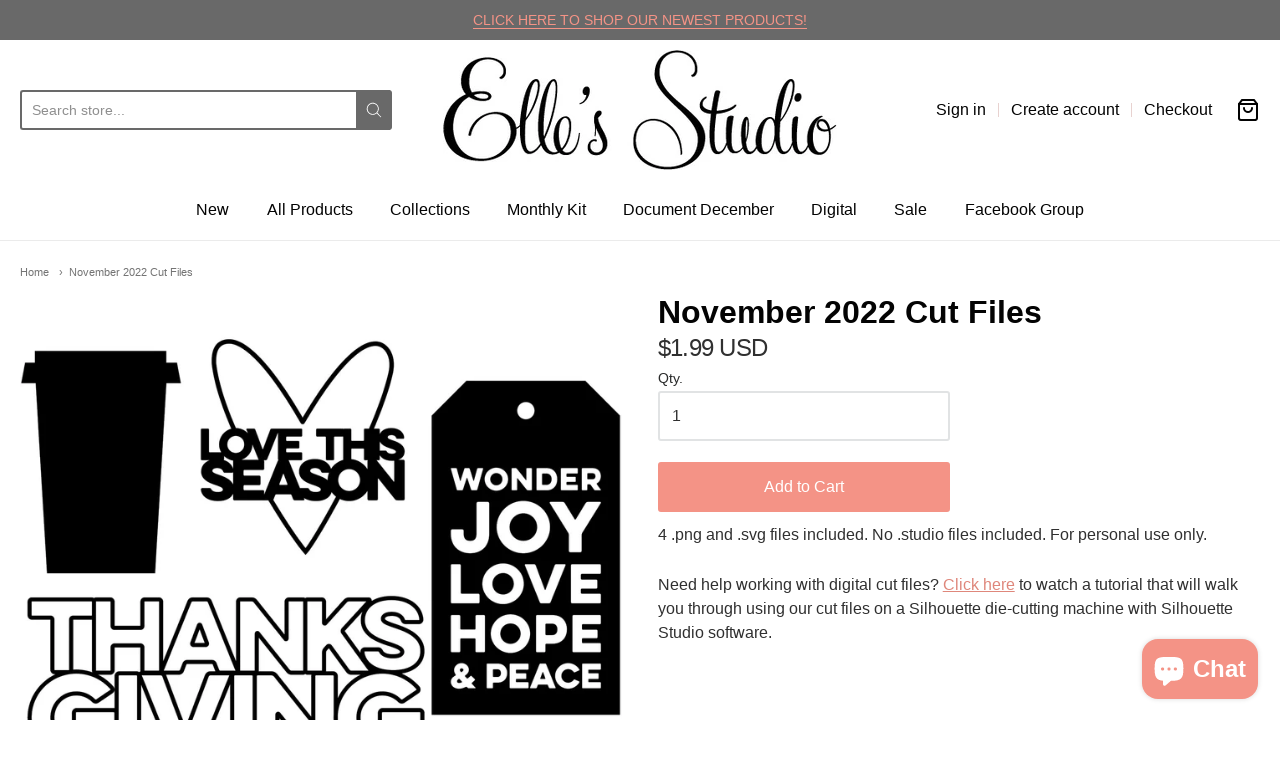

--- FILE ---
content_type: text/html; charset=utf-8
request_url: https://shopellesstudio.com/products/november-2022-cut-files
body_size: 40863
content:
<!doctype html>














<!-- Proudly powered by Shopify - https://shopify.com -->

<html class="no-js product november-2022-cut-files" lang="en">

  <head>

    <script type="application/vnd.locksmith+json" data-locksmith>{"version":"v254","locked":false,"initialized":true,"scope":"product","access_granted":true,"access_denied":false,"requires_customer":false,"manual_lock":false,"remote_lock":false,"has_timeout":false,"remote_rendered":null,"hide_resource":false,"hide_links_to_resource":false,"transparent":true,"locks":{"all":[],"opened":[]},"keys":[],"keys_signature":"545b439821ccae2bc39e536ede1efd3c14460bd3a531d4cc4b6467b84861c336","state":{"template":"product","theme":131179905279,"product":"november-2022-cut-files","collection":null,"page":null,"blog":null,"article":null,"app":null},"now":1769561849,"path":"\/products\/november-2022-cut-files","locale_root_url":"\/","canonical_url":"https:\/\/shopellesstudio.com\/products\/november-2022-cut-files","customer_id":null,"customer_id_signature":"545b439821ccae2bc39e536ede1efd3c14460bd3a531d4cc4b6467b84861c336","cart":null}</script><script data-locksmith>!function(){undefined;!function(){var s=window.Locksmith={},e=document.querySelector('script[type="application/vnd.locksmith+json"]'),n=e&&e.innerHTML;if(s.state={},s.util={},s.loading=!1,n)try{s.state=JSON.parse(n)}catch(d){}if(document.addEventListener&&document.querySelector){var o,i,a,t=[76,79,67,75,83,77,73,84,72,49,49],c=function(){i=t.slice(0)},l="style",r=function(e){e&&27!==e.keyCode&&"click"!==e.type||(document.removeEventListener("keydown",r),document.removeEventListener("click",r),o&&document.body.removeChild(o),o=null)};c(),document.addEventListener("keyup",function(e){if(e.keyCode===i[0]){if(clearTimeout(a),i.shift(),0<i.length)return void(a=setTimeout(c,1e3));c(),r(),(o=document.createElement("div"))[l].width="50%",o[l].maxWidth="1000px",o[l].height="85%",o[l].border="1px rgba(0, 0, 0, 0.2) solid",o[l].background="rgba(255, 255, 255, 0.99)",o[l].borderRadius="4px",o[l].position="fixed",o[l].top="50%",o[l].left="50%",o[l].transform="translateY(-50%) translateX(-50%)",o[l].boxShadow="0 2px 5px rgba(0, 0, 0, 0.3), 0 0 100vh 100vw rgba(0, 0, 0, 0.5)",o[l].zIndex="2147483645";var t=document.createElement("textarea");t.value=JSON.stringify(JSON.parse(n),null,2),t[l].border="none",t[l].display="block",t[l].boxSizing="border-box",t[l].width="100%",t[l].height="100%",t[l].background="transparent",t[l].padding="22px",t[l].fontFamily="monospace",t[l].fontSize="14px",t[l].color="#333",t[l].resize="none",t[l].outline="none",t.readOnly=!0,o.appendChild(t),document.body.appendChild(o),t.addEventListener("click",function(e){e.stopImmediatePropagation()}),t.select(),document.addEventListener("keydown",r),document.addEventListener("click",r)}})}s.isEmbedded=-1!==window.location.search.indexOf("_ab=0&_fd=0&_sc=1"),s.path=s.state.path||window.location.pathname,s.basePath=s.state.locale_root_url.concat("/apps/locksmith").replace(/^\/\//,"/"),s.reloading=!1,s.util.console=window.console||{log:function(){},error:function(){}},s.util.makeUrl=function(e,t){var n,o=s.basePath+e,i=[],a=s.cache();for(n in a)i.push(n+"="+encodeURIComponent(a[n]));for(n in t)i.push(n+"="+encodeURIComponent(t[n]));return s.state.customer_id&&(i.push("customer_id="+encodeURIComponent(s.state.customer_id)),i.push("customer_id_signature="+encodeURIComponent(s.state.customer_id_signature))),o+=(-1===o.indexOf("?")?"?":"&")+i.join("&")},s._initializeCallbacks=[],s.on=function(e,t){if("initialize"!==e)throw'Locksmith.on() currently only supports the "initialize" event';s._initializeCallbacks.push(t)},s.initializeSession=function(e){if(!s.isEmbedded){var t=!1,n=!0,o=!0;(e=e||{}).silent&&(o=n=!(t=!0)),s.ping({silent:t,spinner:n,reload:o,callback:function(){s._initializeCallbacks.forEach(function(e){e()})}})}},s.cache=function(e){var t={};try{var n=function i(e){return(document.cookie.match("(^|; )"+e+"=([^;]*)")||0)[2]};t=JSON.parse(decodeURIComponent(n("locksmith-params")||"{}"))}catch(d){}if(e){for(var o in e)t[o]=e[o];document.cookie="locksmith-params=; expires=Thu, 01 Jan 1970 00:00:00 GMT; path=/",document.cookie="locksmith-params="+encodeURIComponent(JSON.stringify(t))+"; path=/"}return t},s.cache.cart=s.state.cart,s.cache.cartLastSaved=null,s.params=s.cache(),s.util.reload=function(){s.reloading=!0;try{window.location.href=window.location.href.replace(/#.*/,"")}catch(d){s.util.console.error("Preferred reload method failed",d),window.location.reload()}},s.cache.saveCart=function(e){if(!s.cache.cart||s.cache.cart===s.cache.cartLastSaved)return e?e():null;var t=s.cache.cartLastSaved;s.cache.cartLastSaved=s.cache.cart,fetch("/cart/update.js",{method:"POST",headers:{"Content-Type":"application/json",Accept:"application/json"},body:JSON.stringify({attributes:{locksmith:s.cache.cart}})}).then(function(e){if(!e.ok)throw new Error("Cart update failed: "+e.status);return e.json()}).then(function(){e&&e()})["catch"](function(e){if(s.cache.cartLastSaved=t,!s.reloading)throw e})},s.util.spinnerHTML='<style>body{background:#FFF}@keyframes spin{from{transform:rotate(0deg)}to{transform:rotate(360deg)}}#loading{display:flex;width:100%;height:50vh;color:#777;align-items:center;justify-content:center}#loading .spinner{display:block;animation:spin 600ms linear infinite;position:relative;width:50px;height:50px}#loading .spinner-ring{stroke:currentColor;stroke-dasharray:100%;stroke-width:2px;stroke-linecap:round;fill:none}</style><div id="loading"><div class="spinner"><svg width="100%" height="100%"><svg preserveAspectRatio="xMinYMin"><circle class="spinner-ring" cx="50%" cy="50%" r="45%"></circle></svg></svg></div></div>',s.util.clobberBody=function(e){document.body.innerHTML=e},s.util.clobberDocument=function(e){e.responseText&&(e=e.responseText),document.documentElement&&document.removeChild(document.documentElement);var t=document.open("text/html","replace");t.writeln(e),t.close(),setTimeout(function(){var e=t.querySelector("[autofocus]");e&&e.focus()},100)},s.util.serializeForm=function(e){if(e&&"FORM"===e.nodeName){var t,n,o={};for(t=e.elements.length-1;0<=t;t-=1)if(""!==e.elements[t].name)switch(e.elements[t].nodeName){case"INPUT":switch(e.elements[t].type){default:case"text":case"hidden":case"password":case"button":case"reset":case"submit":o[e.elements[t].name]=e.elements[t].value;break;case"checkbox":case"radio":e.elements[t].checked&&(o[e.elements[t].name]=e.elements[t].value);break;case"file":}break;case"TEXTAREA":o[e.elements[t].name]=e.elements[t].value;break;case"SELECT":switch(e.elements[t].type){case"select-one":o[e.elements[t].name]=e.elements[t].value;break;case"select-multiple":for(n=e.elements[t].options.length-1;0<=n;n-=1)e.elements[t].options[n].selected&&(o[e.elements[t].name]=e.elements[t].options[n].value)}break;case"BUTTON":switch(e.elements[t].type){case"reset":case"submit":case"button":o[e.elements[t].name]=e.elements[t].value}}return o}},s.util.on=function(e,a,s,t){t=t||document;var c="locksmith-"+e+a,n=function(e){var t=e.target,n=e.target.parentElement,o=t&&t.className&&(t.className.baseVal||t.className)||"",i=n&&n.className&&(n.className.baseVal||n.className)||"";("string"==typeof o&&-1!==o.split(/\s+/).indexOf(a)||"string"==typeof i&&-1!==i.split(/\s+/).indexOf(a))&&!e[c]&&(e[c]=!0,s(e))};t.attachEvent?t.attachEvent(e,n):t.addEventListener(e,n,!1)},s.util.enableActions=function(e){s.util.on("click","locksmith-action",function(e){e.preventDefault();var t=e.target;t.dataset.confirmWith&&!confirm(t.dataset.confirmWith)||(t.disabled=!0,t.innerText=t.dataset.disableWith,s.post("/action",t.dataset.locksmithParams,{spinner:!1,type:"text",success:function(e){(e=JSON.parse(e.responseText)).message&&alert(e.message),s.util.reload()}}))},e)},s.util.inject=function(e,t){var n=["data","locksmith","append"];if(-1!==t.indexOf(n.join("-"))){var o=document.createElement("div");o.innerHTML=t,e.appendChild(o)}else e.innerHTML=t;var i,a,s=e.querySelectorAll("script");for(a=0;a<s.length;++a){i=s[a];var c=document.createElement("script");if(i.type&&(c.type=i.type),i.src)c.src=i.src;else{var l=document.createTextNode(i.innerHTML);c.appendChild(l)}e.appendChild(c)}var r=e.querySelector("[autofocus]");r&&r.focus()},s.post=function(e,t,n){!1!==(n=n||{}).spinner&&s.util.clobberBody(s.util.spinnerHTML);var o={};n.container===document?(o.layout=1,n.success=function(e){s.util.clobberDocument(e)}):n.container&&(o.layout=0,n.success=function(e){var t=document.getElementById(n.container);s.util.inject(t,e),t.id===t.firstChild.id&&t.parentElement.replaceChild(t.firstChild,t)}),n.form_type&&(t.form_type=n.form_type),n.include_layout_classes!==undefined&&(t.include_layout_classes=n.include_layout_classes),n.lock_id!==undefined&&(t.lock_id=n.lock_id),s.loading=!0;var i=s.util.makeUrl(e,o),a="json"===n.type||"text"===n.type;fetch(i,{method:"POST",headers:{"Content-Type":"application/json",Accept:a?"application/json":"text/html"},body:JSON.stringify(t)}).then(function(e){if(!e.ok)throw new Error("Request failed: "+e.status);return e.text()}).then(function(e){var t=n.success||s.util.clobberDocument;t(a?{responseText:e}:e)})["catch"](function(e){if(!s.reloading)if("dashboard.weglot.com"!==window.location.host){if(!n.silent)throw alert("Something went wrong! Please refresh and try again."),e;console.error(e)}else console.error(e)})["finally"](function(){s.loading=!1})},s.postResource=function(e,t){e.path=s.path,e.search=window.location.search,e.state=s.state,e.passcode&&(e.passcode=e.passcode.trim()),e.email&&(e.email=e.email.trim()),e.state.cart=s.cache.cart,e.locksmith_json=s.jsonTag,e.locksmith_json_signature=s.jsonTagSignature,s.post("/resource",e,t)},s.ping=function(e){if(!s.isEmbedded){e=e||{};s.post("/ping",{path:s.path,search:window.location.search,state:s.state},{spinner:!!e.spinner,silent:"undefined"==typeof e.silent||e.silent,type:"text",success:function(e){e&&e.responseText?(e=JSON.parse(e.responseText)).messages&&0<e.messages.length&&s.showMessages(e.messages):console.error("[Locksmith] Invalid result in ping callback:",e)}})}},s.timeoutMonitor=function(){var e=s.cache.cart;s.ping({callback:function(){e!==s.cache.cart||setTimeout(function(){s.timeoutMonitor()},6e4)}})},s.showMessages=function(e){var t=document.createElement("div");t.style.position="fixed",t.style.left=0,t.style.right=0,t.style.bottom="-50px",t.style.opacity=0,t.style.background="#191919",t.style.color="#ddd",t.style.transition="bottom 0.2s, opacity 0.2s",t.style.zIndex=999999,t.innerHTML="        <style>          .locksmith-ab .locksmith-b { display: none; }          .locksmith-ab.toggled .locksmith-b { display: flex; }          .locksmith-ab.toggled .locksmith-a { display: none; }          .locksmith-flex { display: flex; flex-wrap: wrap; justify-content: space-between; align-items: center; padding: 10px 20px; }          .locksmith-message + .locksmith-message { border-top: 1px #555 solid; }          .locksmith-message a { color: inherit; font-weight: bold; }          .locksmith-message a:hover { color: inherit; opacity: 0.8; }          a.locksmith-ab-toggle { font-weight: inherit; text-decoration: underline; }          .locksmith-text { flex-grow: 1; }          .locksmith-cta { flex-grow: 0; text-align: right; }          .locksmith-cta button { transform: scale(0.8); transform-origin: left; }          .locksmith-cta > * { display: block; }          .locksmith-cta > * + * { margin-top: 10px; }          .locksmith-message a.locksmith-close { flex-grow: 0; text-decoration: none; margin-left: 15px; font-size: 30px; font-family: monospace; display: block; padding: 2px 10px; }                    @media screen and (max-width: 600px) {            .locksmith-wide-only { display: none !important; }            .locksmith-flex { padding: 0 15px; }            .locksmith-flex > * { margin-top: 5px; margin-bottom: 5px; }            .locksmith-cta { text-align: left; }          }                    @media screen and (min-width: 601px) {            .locksmith-narrow-only { display: none !important; }          }        </style>      "+e.map(function(e){return'<div class="locksmith-message">'+e+"</div>"}).join(""),document.body.appendChild(t),document.body.style.position="relative",document.body.parentElement.style.paddingBottom=t.offsetHeight+"px",setTimeout(function(){t.style.bottom=0,t.style.opacity=1},50),s.util.on("click","locksmith-ab-toggle",function(e){e.preventDefault();for(var t=e.target.parentElement;-1===t.className.split(" ").indexOf("locksmith-ab");)t=t.parentElement;-1!==t.className.split(" ").indexOf("toggled")?t.className=t.className.replace("toggled",""):t.className=t.className+" toggled"}),s.util.enableActions(t)}}()}();</script>
      <script data-locksmith>Locksmith.cache.cart=null</script>

  <script data-locksmith>Locksmith.jsonTag="{\"version\":\"v254\",\"locked\":false,\"initialized\":true,\"scope\":\"product\",\"access_granted\":true,\"access_denied\":false,\"requires_customer\":false,\"manual_lock\":false,\"remote_lock\":false,\"has_timeout\":false,\"remote_rendered\":null,\"hide_resource\":false,\"hide_links_to_resource\":false,\"transparent\":true,\"locks\":{\"all\":[],\"opened\":[]},\"keys\":[],\"keys_signature\":\"545b439821ccae2bc39e536ede1efd3c14460bd3a531d4cc4b6467b84861c336\",\"state\":{\"template\":\"product\",\"theme\":131179905279,\"product\":\"november-2022-cut-files\",\"collection\":null,\"page\":null,\"blog\":null,\"article\":null,\"app\":null},\"now\":1769561849,\"path\":\"\\\/products\\\/november-2022-cut-files\",\"locale_root_url\":\"\\\/\",\"canonical_url\":\"https:\\\/\\\/shopellesstudio.com\\\/products\\\/november-2022-cut-files\",\"customer_id\":null,\"customer_id_signature\":\"545b439821ccae2bc39e536ede1efd3c14460bd3a531d4cc4b6467b84861c336\",\"cart\":null}";Locksmith.jsonTagSignature="c699d51d5914e10fe4b13cb9d259209ce5a4b8ce1bc836c21a97f28dac414a3e"</script>
    <meta charset="utf-8">
<meta http-equiv="X-UA-Compatible" content="IE=edge,chrome=1">
<meta name="viewport" content="width=device-width, initial-scale=1">

<link rel="canonical" href="https://shopellesstudio.com/products/november-2022-cut-files">












<title>November 2022 Cut Files | Elle&#39;s Studio</title>




<meta name="description" content="4 .png and .svg files included. No .studio files included. For personal use only. Need help working with digital cut files? Click here to watch a tutorial that will walk you through using our cut files on a Silhouette die-cutting machine with Silhouette Studio software.">


    <meta property="og:site_name" content="Elle&#39;s Studio">


<meta property="og:type" content="product">
<meta property="og:title" content="November 2022 Cut Files">
<meta property="og:url" content="https://shopellesstudio.com/products/november-2022-cut-files"><meta property="og:description" content="4 .png and .svg files included. No .studio files included. For personal use only.
Need help working with digital cut files? Click here to watch a tutorial that will walk you through using our cut files on a Silhouette die-cutting machine with Silhouette Studio software.">

<meta property="og:image" content="http://shopellesstudio.com/cdn/shop/products/EllesStudio-November2022-CutFiles_1891f276-3bed-43b6-a71c-1d9ed9acc6b1_1200x630.jpg?v=1667591283">
<meta property="og:image:secure_url" content="https://shopellesstudio.com/cdn/shop/products/EllesStudio-November2022-CutFiles_1891f276-3bed-43b6-a71c-1d9ed9acc6b1_1200x630.jpg?v=1667591283">
<meta property="og:image:width" content="1200"/>
    <meta property="og:image:height" content="630"/>
  
<meta property="og:price:amount" content="1.99">
<meta property="og:price:currency" content="USD">



  <meta name="twitter:card" content="summary">





<meta name="twitter:title" content="November 2022 Cut Files">
<meta name="twitter:description" content="4 .png and .svg files included. No .studio files included. For personal use only.
Need help working with digital cut files? Click here to watch a tutorial that will walk you through using our cut file">
<meta name="twitter:image" content="https://shopellesstudio.com/cdn/shop/products/EllesStudio-November2022-CutFiles_1891f276-3bed-43b6-a71c-1d9ed9acc6b1_1200x630.jpg?v=1667591283">
<meta name="twitter:image:width" content="1024">
<meta name="twitter:image:height" content="1024">


<link rel="stylesheet" href="https://pro.fontawesome.com/releases/v5.10.0/css/all.css" integrity="sha384-AYmEC3Yw5cVb3ZcuHtOA93w35dYTsvhLPVnYs9eStHfGJvOvKxVfELGroGkvsg+p" crossorigin="anonymous"/>
    <link href="https://cdnjs.cloudflare.com/ajax/libs/font-awesome/4.7.0/css/font-awesome.min.css" rel="stylesheet" type="text/css" media="all" />
    <link rel="preconnect" href="https://cdn.shopify.com" crossorigin>
    <link rel="preconnect" href="https://fonts.shopify.com" crossorigin>

    







<link rel="preload" as="font" href="" type="font/woff2" crossorigin="anonymous"/>


  <link rel="preload" as="font" href="" type="font/woff2" crossorigin="anonymous"/>



  <link rel="preload" as="font" href="" type="font/woff2" crossorigin="anonymous"/>



  <link rel="preload" as="font" href="" type="font/woff2" crossorigin="anonymous"/>










<link rel="preload" as="font" href="" type="font/woff2" crossorigin="anonymous"/>


  <link rel="preload" as="font" href="" type="font/woff2" crossorigin="anonymous"/>



  <link rel="preload" as="font" href="" type="font/woff2" crossorigin="anonymous"/>



  <link rel="preload" as="font" href="" type="font/woff2" crossorigin="anonymous"/>










<link rel="preload" as="font" href="" type="font/woff2" crossorigin="anonymous"/>


  <link rel="preload" as="font" href="" type="font/woff2" crossorigin="anonymous"/>



  <link rel="preload" as="font" href="" type="font/woff2" crossorigin="anonymous"/>



  <link rel="preload" as="font" href="" type="font/woff2" crossorigin="anonymous"/>


    <style data-shopify>
  :root {
    /* Content */

    --bg_header_color: #ffffff;
    --color_header_text: #030303;
    --color_content_heading: #030303;
    --color_content_text: #303030;
    --color_content_text_light: #696969;
    --color_content_text_extra_light: rgba(105, 105, 105, 0.2);
    --color_content_link: #df877b;
    --color_content_link_hover: #ffb2a7;
    --color_content_line: #eaeaea;
    --bg_content_color: #ffffff;

    /* Button */
    --bg_content_button: #f49386;
    --bg_content_button_hover: #b16a61;
    --color_content_button_text: #ffffff;
    --color_content_button_text_hover: #f3f3f3;
    --bg_content_button_alpha_05: rgba(244, 147, 134, 0.05);

    /* Top Bar */
    --color_top_bar_text: #b16a61;
    --color_top_bar_link: #030303;
    --color_top_bar_link_hover: #f49386;
    --bg_top_bar_color: #ffffff;


    /*Main Menu */
    --color_main_menu_link: #030303;
    --color_main_menu_link_hover: #f49386;
    --color_header_line: #f1f2f3;

    /* Typo */
    --typo_main_menu_dropdown_font_size: 16px;
    --typo_primary_line_height: 1.5;

    /* Footer */
    --color_footer_content_text: #ffffff;
    --color_footer_text: #f1f2f3;
    --color_footer_link: #f1f2f3;
    --color_footer_link_hover: #b16a61;
    --color_footer_content_text_light: #ffffff;
    --color_footer_content_link: #ffffff;
    --color_footer_content_link_hover: #f49386;
    --bg_footer_content_color: #606060;
    --color_footer_content_heading: #f49386;
    --color_footer_content_line: #e1e2e3;
    --bg_footer_color: #000000;
    --color_footer_text_alpha_25: rgba(241, 242, 243, 0.25);


    /* Misc */
    --bg_sale_sticker_color: #ff0b0b;
    --color_sale_sticker: #ffffff;
    --color_brand_link: #f49386;


    /* Announcement */
    --color_announcement_bar_text: #f49386;
    --bg_announcement_bar_color: #696969;

    /* Sticky Cart */
    --sticky_cart_text: #303030;
    --sticky_cart_background: #ffffff;
    --sticky_cart_text_hover: #636363;

    /* Custom */
    --bg_content_color_alpha_8: rgba(255, 255, 255, 0.8);
    --color_content_link_alpha_08: rgba(223, 135, 123, 0.08);
    --color_content_link_alpha_6: rgba(223, 135, 123, 0.6);
    --color_content_link_alpha_3: rgba(223, 135, 123, 0.3);
    --color_content_link_alpha_2: rgba(223, 135, 123, 0.2);

    /* SVGs */
    --color_content_text_select_alpha_5: url("data:image/svg+xml,%3Csvg xmlns='http://www.w3.org/2000/svg' width='12px' height='7px' fill='rgba(48, 48, 48, 0.5)'%3E%3Cpath d='M0.653526932,0.762448087 C0.292593974,0.341359636 0.455760956,0 1.00247329,0 L10.5044548,0 C11.3304216,0 11.5684948,0.503422737 11.0226426,1.14025025 L6.65352693,6.23755191 C6.29259397,6.65864036 5.71060753,6.66237545 5.34647307,6.23755191 L0.653526932,0.762448087 Z'%3E%3C/path%3E%3C/svg%3E");
    --color_content_text_select: url("data:image/svg+xml,%3Csvg xmlns='http://www.w3.org/2000/svg' width='12px' height='7px' fill='%23303030'%3E%3Cpath d='M0.653526932,0.762448087 C0.292593974,0.341359636 0.455760956,0 1.00247329,0 L10.5044548,0 C11.3304216,0 11.5684948,0.503422737 11.0226426,1.14025025 L6.65352693,6.23755191 C6.29259397,6.65864036 5.71060753,6.66237545 5.34647307,6.23755191 L0.653526932,0.762448087 Z'%3E%3C/path%3E%3C/svg%3E");
    --color_footer_text_select_alpha_25: url("data:image/svg+xml,%3Csvg xmlns='http://www.w3.org/2000/svg' width='12px' height='7px' fill='rgba(241, 242, 243, 0.25)'%3E%3Cpath d='M0.653526932,0.762448087 C0.292593974,0.341359636 0.455760956,0 1.00247329,0 L10.5044548,0 C11.3304216,0 11.5684948,0.503422737 11.0226426,1.14025025 L6.65352693,6.23755191 C6.29259397,6.65864036 5.71060753,6.66237545 5.34647307,6.23755191 L0.653526932,0.762448087 Z'%3E%3C/path%3E%3C/svg%3E");
    --color_footer_text_select: url("data:image/svg+xml,%3Csvg xmlns='http://www.w3.org/2000/svg' width='12px' height='7px' fill='%23f1f2f3'%3E%3Cpath d='M0.653526932,0.762448087 C0.292593974,0.341359636 0.455760956,0 1.00247329,0 L10.5044548,0 C11.3304216,0 11.5684948,0.503422737 11.0226426,1.14025025 L6.65352693,6.23755191 C6.29259397,6.65864036 5.71060753,6.66237545 5.34647307,6.23755191 L0.653526932,0.762448087 Z'%3E%3C/path%3E%3C/svg%3E");


    /* specific colors for Shop Pay Installments Banner */
    --payment-terms-background-color: #ffffff;
    /* End Shop Pay Installment Banner */

  }
</style>


    <style id="initial-css">
  *,::after,::before{box-sizing:border-box}
  html {
    box-sizing: border-box;
    height: 100%;
  }
  #loading {
    opacity: 1;
    visibility: visible;
    display: -webkit-box;
    display: -webkit-flex;
    display: -ms-flexbox;
    display: flex;
    -webkit-box-pack: center;
    -webkit-justify-content: center;
    -ms-flex-pack: center;
    justify-content: center;
    -webkit-box-align: center;
    -webkit-align-items: center;
    -ms-flex-align: center;
    align-items: center;
    position: fixed;
    top: 0;
    left: 0;
    width: 100% !important;
    height: 100% !important;
    z-index: 999999;
    background-color: #fff;
  }
  #loading .spinner {
    position: relative;
    width: 40px;
    height: 20px;
  }
  #loading .spinner:before,
  #loading .spinner:after {
    display: inline-block;
    content: "";
    position: absolute;
    left: 0;
    width: 50%;
    height: 100%;
    border-radius: 50%;
    -webkit-animation: spinner-move ease-in-out 0.5s infinite alternate,
      spinner-cover 1s infinite reverse;
    animation: spinner-move ease-in-out 0.5s infinite alternate,
      spinner-cover 1s infinite reverse;
  }
  #loading .spinner:before {
    background-color: var(--color_content_link);
    -webkit-animation-direction: alternate-reverse, normal;
    animation-direction: alternate-reverse, normal;
  }
  #loading .spinner:after {
    background-color: var(--color_content_link_hover);
  }
  @-webkit-keyframes spinner-move {
    to {
      left: 50%;
    }
  }
  @keyframes spinner-move {
    to {
      left: 50%;
    }
  }
  @-webkit-keyframes spinner-cover {
    0%,
    49.9% {
      z-index: 1;
    }
    50.1%,
    to {
      z-index: 0;
    }
  }
  @keyframes spinner-cover {
    0%,
    49.9% {
      z-index: 1;
    }
    50.1%,
    to {
      z-index: 0;
    }
  }

  #shopify-section-header {
    border-bottom: 1px solid rgba(0,0,0,.08);
  }

  @media screen and (min-width: 640px) {
    .columns.medium-6:last-child {margin-right: 0;}
  }
  @media screen and (min-width: 1024px) {
    .columns.medium-6:last-child {margin-right: 0;}
  }
  /* NORMALIZE.CSS 8.0.1 */
html{line-height:1.15;-webkit-text-size-adjust:100%}body{margin:0}main{display:block}h1{font-size:2em;margin:.67em 0}hr{box-sizing:content-box;height:0;overflow:visible}pre{font-family:monospace,monospace;font-size:1em}a{background-color:transparent}abbr[title]{border-bottom:none;text-decoration:underline;text-decoration:underline dotted}b,strong{font-weight:bolder}code,kbd,samp{font-family:monospace,monospace;font-size:1em}small{font-size:80%}sub,sup{font-size:75%;line-height:0;position:relative;vertical-align:baseline}sub{bottom:-.25em}sup{top:-.5em}img{border-style:none}button,input,optgroup,select,textarea{font-family:inherit;font-size:100%;line-height:1.15;margin:0}button,input{overflow:visible}button,select{text-transform:none}[type=button],[type=reset],[type=submit],button{-webkit-appearance:button}[type=button]::-moz-focus-inner,[type=reset]::-moz-focus-inner,[type=submit]::-moz-focus-inner,button::-moz-focus-inner{border-style:none;padding:0}[type=button]:-moz-focusring,[type=reset]:-moz-focusring,[type=submit]:-moz-focusring,button:-moz-focusring{outline:1px dotted ButtonText}fieldset{padding:.35em .75em .625em}legend{box-sizing:border-box;color:inherit;display:table;max-width:100%;padding:0;white-space:normal}progress{vertical-align:baseline}textarea{overflow:auto}[type=checkbox],[type=radio]{box-sizing:border-box;padding:0}[type=number]::-webkit-inner-spin-button,[type=number]::-webkit-outer-spin-button{height:auto}[type=search]{-webkit-appearance:textfield;outline-offset:-2px}[type=search]::-webkit-search-decoration{-webkit-appearance:none}::-webkit-file-upload-button{-webkit-appearance:button;font:inherit}details{display:block}summary{display:list-item}template{display:none}[hidden]{display:none}
/* FLICKITY 2.2.1 */
.flickity-enabled{position:relative}.flickity-enabled:focus{outline:0}.flickity-viewport{overflow:hidden;position:relative;height:100%}.flickity-slider{position:absolute;width:100%;height:100%}.flickity-enabled.is-draggable{-webkit-tap-highlight-color:transparent;-webkit-user-select:none;-moz-user-select:none;-ms-user-select:none;user-select:none}.flickity-enabled.is-draggable .flickity-viewport{cursor:move;cursor:-webkit-grab;cursor:grab}.flickity-enabled.is-draggable .flickity-viewport.is-pointer-down{cursor:-webkit-grabbing;cursor:grabbing}.flickity-button{position:absolute;background:hsla(0,0%,100%,.75);border:none;color:#333}.flickity-button:hover{background:#fff;cursor:pointer}.flickity-button:focus{outline:0;box-shadow:0 0 0 5px #19f}.flickity-button:active{opacity:.6}.flickity-button:disabled{opacity:.3;cursor:auto;pointer-events:none}.flickity-button-icon{fill:currentColor}.flickity-prev-next-button{top:50%;width:44px;height:44px;border-radius:50%;transform:translateY(-50%)}.flickity-prev-next-button.previous{left:10px}.flickity-prev-next-button.next{right:10px}.flickity-rtl .flickity-prev-next-button.previous{left:auto;right:10px}.flickity-rtl .flickity-prev-next-button.next{right:auto;left:10px}.flickity-prev-next-button .flickity-button-icon{position:absolute;left:20%;top:20%;width:60%;height:60%}.flickity-page-dots{position:absolute;width:100%;bottom:-25px;padding:0;margin:0;list-style:none;text-align:center;line-height:1}.flickity-rtl .flickity-page-dots{direction:rtl}.flickity-page-dots .dot{display:inline-block;width:10px;height:10px;margin:0 8px;background:#333;border-radius:50%;opacity:.25;cursor:pointer}.flickity-page-dots .dot.is-selected{opacity:1}

  .secondary-media-types.image-container-position.aspect__square {
    height: 5.375rem;
  }
  /** Typeahead */
  .typeahead__container * {
      -webkit-box-sizing: border-box;
      box-sizing: border-box;
      outline: 0;
  }
  .typeahead__field {
    color: #555;
  }
  .typeahead__field {
      display: -webkit-box;
      display: -webkit-flex;
      display: -ms-flexbox;
      display: flex;
      position: relative;
      width: 100%;
  }
  .typeahead__query {
    position: relative;
    z-index: 2;
    width: 100%;
  }
  .typeahead__button, .typeahead__filter {
    z-index: 1;
  }
  .typeahead__field .typeahead__hint, .typeahead__field [contenteditable], .typeahead__field input, .typeahead__field textarea {
    display: block;
    width: 100%;
    line-height: 1.25;
    min-height: calc(.5rem * 2 + 1.25rem + 2px);
    padding: .5rem .75rem;
    background: #fff;
    border: 1px solid #ccc;
    border-radius: 2px 0 0 2px;
    -webkit-appearance: none;
    -moz-appearance: none;
    appearance: none;
    -webkit-box-sizing: border-box;
    box-sizing: border-box;
  }
  .typeahead__container button, .typeahead__container input {
    overflow: visible;
  }
  .typeahead__container button, .typeahead__container input, .typeahead__container optgroup, .typeahead__container select, .typeahead__container textarea {
    font: inherit;
    margin: 0;
  }
  [type=search] {
    -webkit-appearance: textfield;
   outline-offset: -2px;
  }
  .typeahead__container input {
    font: inherit;
  }
  .typeahead__container [type=submit], .typeahead__container button {
    -webkit-appearance: button;
  }
  .typeahead__container button {
    display: inline-block;
    margin-bottom: 0;
    text-align: center;
    -ms-touch-action: manipulation;
    touch-action: manipulation;
    cursor: pointer;
    background-color: #fff;
    border: 1px solid #ccc;
    line-height: 1.25;
    padding: .5rem .75rem;
    -webkit-user-select: none;
    -moz-user-select: none;
    -ms-user-select: none;
    user-select: none;
    color: #555;
  }
  .typeahead__container button {
    text-transform: none;
    font: inherit;
    vertical-align: middle;
    white-space: nowrap;
  }
  .typeahead__cancel-button {
    display: none;
    width: 37px;
    height: 40px;
    padding: 7px;
    font-size: 1.25rem;
    line-height: 1;
  }

  .shopify-payment-button__button--hidden {
    display: none!important
  }

  .pricing.lht {
    height: 29px;
  }
</style>


    <link rel="stylesheet" href="//shopellesstudio.com/cdn/shop/t/18/assets/theme-vendor.css?v=8065581097027463061646110572" type="text/css" media="print" onload="this.media='all'">
    <link rel="stylesheet" href="//shopellesstudio.com/cdn/shop/t/18/assets/theme.css?v=85538533705889299621646110572" type="text/css" media="all" onload="this.media='all'">
    <link rel="stylesheet" href="//shopellesstudio.com/cdn/shop/t/18/assets/theme-custom.css?v=117929441783371388631646110572" type="text/css" media="print" onload="this.media='all'">
    <link rel="stylesheet" href="//shopellesstudio.com/cdn/shop/t/18/assets/fonts.css?v=121114769278917870891759332462" type="text/css" media="print" onload="this.media='all'">
    <link rel="stylesheet" href="//shopellesstudio.com/cdn/shop/t/18/assets/custom.css?v=128767568192165937051714690512" type="text/css">

    <noscript>
      <link rel="stylesheet" href="//shopellesstudio.com/cdn/shop/t/18/assets/theme-vendor.css?v=8065581097027463061646110572" type="text/css" media="all">
      <link rel="stylesheet" href="//shopellesstudio.com/cdn/shop/t/18/assets/theme.css?v=85538533705889299621646110572" type="text/css" media="all">
      <link rel="stylesheet" href="//shopellesstudio.com/cdn/shop/t/18/assets/fonts.css?v=121114769278917870891759332462" type="text/css" media="all">
    </noscript>

    <script>
  document.documentElement.className = document.documentElement.className.replace('no-js', 'js');
  window.addEventListener('DOMContentLoaded', (e) => {
    skupHideSpinner();
    skupSetViewPortForMobile();
  });

  function skupHideSpinner() {
    const loading = document.getElementById('loading');
    if (! loading) {
      return;
    }
    loading.style.opacity = '0';
    loading.style.visibility = 'hidden';
    setTimeout(function () {
      loading.style.display = 'none';
    }, 1000);
  }

  function skupSetViewPortForMobile() {
    /*(function ($) {
      var meta = $('head meta[name="viewport"]');
      $("input, select, textarea").on('touchstart', function() {
        meta.attr('content', 'width=device-width, initial-scale=1, user-scalable=0');
      });
      $("input, select, textarea").on('touchend', function() {
        setTimeout(function () {
          meta.attr('content', 'width=device-width, initial-scale=1, user-scalable=1');
        }, 100);
      });
    }(jQuery.noConflict()));*/
  }
</script>


    <script>
  window.lazySizesConfig = window.lazySizesConfig || {};
  lazySizesConfig.loadMode = 1;
  lazySizesConfig.loadHidden = false;
</script>
<script src="https://cdnjs.cloudflare.com/ajax/libs/lazysizes/4.0.1/plugins/respimg/ls.respimg.min.js" async="async"></script>
<script src="https://cdnjs.cloudflare.com/ajax/libs/lazysizes/4.0.1/plugins/rias/ls.rias.min.js" async="async"></script>
<script src="https://cdnjs.cloudflare.com/ajax/libs/lazysizes/4.0.1/plugins/parent-fit/ls.parent-fit.min.js" async="async"></script>
<script src="https://cdnjs.cloudflare.com/ajax/libs/lazysizes/4.0.1/plugins/bgset/ls.bgset.min.js" async="async"></script>
<script src="https://cdnjs.cloudflare.com/ajax/libs/lazysizes/4.0.1/lazysizes.min.js" async="async"></script>

    




















<script>
  window.Station || (window.Station = {
    App: {
      config: {
        mediumScreen: 640,
        largeScreen: 1024
      }
    },
    Theme: {
      givenName: "Providence [OS 2.0 - Argon Ready]",
      id: 131179905279,
      name: "Providence",
      version: "5.11.10",
      config: {
        search: {
          enableSuggestions: true,
          showVendor: false,
          showPrice: false,
          showUnavailableProducts: "hide",
          enterKeySubmit: true
        },
        product: {
          enableDeepLinking: true,
          enableHighlightAddWhenSale: true,
          enableLightbox: true,
          enableQtyLimit: false,
          enableSelectAnOption: false,
          enableSetVariantFromSecondary: true,
          lightboxImageSize: "master",
          primaryImageSize: "1024x1024",
          showPrimaryImageFirst: false
        },
        mediaQuery: {
          mediumUp: 'screen and (min-width: 768px)',
          small: 'screen and (max-width: 767px)',
        }
      },
      current: {
        article: null,
        cart: {"note":null,"attributes":{},"original_total_price":0,"total_price":0,"total_discount":0,"total_weight":0.0,"item_count":0,"items":[],"requires_shipping":false,"currency":"USD","items_subtotal_price":0,"cart_level_discount_applications":[],"checkout_charge_amount":0},
        collection: null,
        featured_media_id: 31187019268351,
        featuredImageID: 38601635725567,
        product: {"id":7884776505599,"title":"November 2022 Cut Files","handle":"november-2022-cut-files","description":"\u003cp\u003e4 .png and .svg files included. No .studio files included. For personal use only.\u003c\/p\u003e\n\u003cp\u003eNeed help working with digital cut files? \u003cspan style=\"text-decoration: underline;\"\u003e\u003ca href=\"https:\/\/www.youtube.com\/watch?v=VRlU86K3xYo\" target=\"_blank\"\u003eClick here\u003c\/a\u003e\u003c\/span\u003e to watch a tutorial that will walk you through using our cut files on a Silhouette die-cutting machine with Silhouette Studio software.\u003c\/p\u003e","published_at":"2022-11-10T07:50:04-08:00","created_at":"2022-11-04T12:47:54-07:00","vendor":"ellesstudio","type":"","tags":["November 2022"],"price":199,"price_min":199,"price_max":199,"available":true,"price_varies":false,"compare_at_price":199,"compare_at_price_min":199,"compare_at_price_max":199,"compare_at_price_varies":false,"variants":[{"id":43578909786367,"title":"Default Title","option1":"Default Title","option2":null,"option3":null,"sku":"20221120","requires_shipping":false,"taxable":true,"featured_image":null,"available":true,"name":"November 2022 Cut Files","public_title":null,"options":["Default Title"],"price":199,"weight":0,"compare_at_price":199,"inventory_management":"shopify","barcode":"","requires_selling_plan":false,"selling_plan_allocations":[]}],"images":["\/\/shopellesstudio.com\/cdn\/shop\/products\/EllesStudio-November2022-CutFiles_1891f276-3bed-43b6-a71c-1d9ed9acc6b1.jpg?v=1667591283","\/\/shopellesstudio.com\/cdn\/shop\/products\/Elles-Studio-Jen-McMurtrey-Love-This-Season-01_f7b2f97a-b858-4d1b-befa-1b05e42b81c9.jpg?v=1667936056","\/\/shopellesstudio.com\/cdn\/shop\/products\/Elles-Studio-Kat-Benjamin-Love-This-Season-01_da5c4c1e-1e29-4355-a432-831f2014ddf6.jpg?v=1667936056"],"featured_image":"\/\/shopellesstudio.com\/cdn\/shop\/products\/EllesStudio-November2022-CutFiles_1891f276-3bed-43b6-a71c-1d9ed9acc6b1.jpg?v=1667591283","options":["Title"],"media":[{"alt":null,"id":31187019268351,"position":1,"preview_image":{"aspect_ratio":0.991,"height":1514,"width":1500,"src":"\/\/shopellesstudio.com\/cdn\/shop\/products\/EllesStudio-November2022-CutFiles_1891f276-3bed-43b6-a71c-1d9ed9acc6b1.jpg?v=1667591283"},"aspect_ratio":0.991,"height":1514,"media_type":"image","src":"\/\/shopellesstudio.com\/cdn\/shop\/products\/EllesStudio-November2022-CutFiles_1891f276-3bed-43b6-a71c-1d9ed9acc6b1.jpg?v=1667591283","width":1500},{"alt":null,"id":31211598315775,"position":2,"preview_image":{"aspect_ratio":0.917,"height":1091,"width":1000,"src":"\/\/shopellesstudio.com\/cdn\/shop\/products\/Elles-Studio-Jen-McMurtrey-Love-This-Season-01_f7b2f97a-b858-4d1b-befa-1b05e42b81c9.jpg?v=1667936056"},"aspect_ratio":0.917,"height":1091,"media_type":"image","src":"\/\/shopellesstudio.com\/cdn\/shop\/products\/Elles-Studio-Jen-McMurtrey-Love-This-Season-01_f7b2f97a-b858-4d1b-befa-1b05e42b81c9.jpg?v=1667936056","width":1000},{"alt":null,"id":31211598348543,"position":3,"preview_image":{"aspect_ratio":0.942,"height":1062,"width":1000,"src":"\/\/shopellesstudio.com\/cdn\/shop\/products\/Elles-Studio-Kat-Benjamin-Love-This-Season-01_da5c4c1e-1e29-4355-a432-831f2014ddf6.jpg?v=1667936056"},"aspect_ratio":0.942,"height":1062,"media_type":"image","src":"\/\/shopellesstudio.com\/cdn\/shop\/products\/Elles-Studio-Kat-Benjamin-Love-This-Season-01_da5c4c1e-1e29-4355-a432-831f2014ddf6.jpg?v=1667936056","width":1000}],"requires_selling_plan":false,"selling_plan_groups":[],"content":"\u003cp\u003e4 .png and .svg files included. No .studio files included. For personal use only.\u003c\/p\u003e\n\u003cp\u003eNeed help working with digital cut files? \u003cspan style=\"text-decoration: underline;\"\u003e\u003ca href=\"https:\/\/www.youtube.com\/watch?v=VRlU86K3xYo\" target=\"_blank\"\u003eClick here\u003c\/a\u003e\u003c\/span\u003e to watch a tutorial that will walk you through using our cut files on a Silhouette die-cutting machine with Silhouette Studio software.\u003c\/p\u003e"},
        template: "product",
        templateType: "product",
        variant: {"id":43578909786367,"title":"Default Title","option1":"Default Title","option2":null,"option3":null,"sku":"20221120","requires_shipping":false,"taxable":true,"featured_image":null,"available":true,"name":"November 2022 Cut Files","public_title":null,"options":["Default Title"],"price":199,"weight":0,"compare_at_price":199,"inventory_management":"shopify","barcode":"","requires_selling_plan":false,"selling_plan_allocations":[]},
        players: {
          youtube: {},
          vimeo: {}
        }
      },
      customerLoggedIn: false,
      shop: {
        collectionsCount: 47,
        currency: "USD",
        domain: "shopellesstudio.com",
        locale: "en",
        moneyFormat: "${{amount}}",
        moneyWithCurrencyFormat: "${{amount}} USD",
        name: "Elle\u0026#39;s Studio",
        productsCount: 662,
        url: "https:\/\/shopellesstudio.com",
        
        root: "\/"
      },
      i18n: {
        search: {
          suggestions: {
            products: "Products",
            collections: "Collections",
            pages: "Pages",
            articles: "Articles",
          },
          results: {
            show: "Show all results for",
            none: "No results found for"
          }
        },
        cart: {
          itemCount: {
            zero: "0 items",
            one: "1 item",
            other: "{{ count }} items"
          },
          notification: {
            productAdded: "{{ product_title }} has been added to your cart. {{ view_cart_link }}",
            viewCartLink: "View Cart"
          }
        },
        map: {
          errors: {
            addressError: "Error looking up that address",
            addressNoResults: "No results for that address",
            addressQueryLimitHTML: "You have exceeded the Google API usage limit. Consider upgrading to a \u003ca href=\"https:\/\/developers.google.com\/maps\/premium\/usage-limits\"\u003ePremium Plan\u003c\/a\u003e.",
            authErrorHTML: "There was a problem authenticating your Google Maps API Key"
          }
        },
        product: {
          addToCart: "Add to Cart",
          soldOut: "Sold Out",
          unavailable: "Unavailable",
          onSale: "Sale!",
          regularPrice: "Regular price",
          unitPrice: "per",
          unitPriceSeparator: "per"
        },
        a11y: {
          close: "Close"
        }
      }
    }
  });
  window.Station.Theme.current.inventory || (window.Station.Theme.current.inventory = {43578909786367: {
        policy: "deny",
        quantity: 974
      }
});
</script>


    <script type="text/javascript" src="//shopellesstudio.com/cdn/shop/t/18/assets/theme-vendor.js?v=115272055657488956361646110555" defer="defer"></script>

    <script type="text/javascript" src="/services/javascripts/currencies.js" defer="defer"></script>
    <script type="text/javascript" src="//shopellesstudio.com/cdn/shop/t/18/assets/jquery.currencies.min.js?v=60353433255631663501646110550" defer="defer"></script>
    <script type="text/javascript" src="//shopellesstudio.com/cdn/shop/t/18/assets/theme.js?v=90753748621287872691768247627" defer="defer"></script>
    <script type="text/javascript" src="//shopellesstudio.com/cdn/shop/t/18/assets/theme-custom.js?v=2786494405936754481646110554" defer="defer"></script>
  
  
  <script>window.performance && window.performance.mark && window.performance.mark('shopify.content_for_header.start');</script><meta name="facebook-domain-verification" content="d1xfd0hy668s5qubylmcdxakezjqy6">
<meta id="shopify-digital-wallet" name="shopify-digital-wallet" content="/6079610970/digital_wallets/dialog">
<meta name="shopify-checkout-api-token" content="c42768d768d4b188c38b045d8aa0010d">
<meta id="in-context-paypal-metadata" data-shop-id="6079610970" data-venmo-supported="false" data-environment="production" data-locale="en_US" data-paypal-v4="true" data-currency="USD">
<link rel="alternate" type="application/json+oembed" href="https://shopellesstudio.com/products/november-2022-cut-files.oembed">
<script async="async" src="/checkouts/internal/preloads.js?locale=en-US"></script>
<link rel="preconnect" href="https://shop.app" crossorigin="anonymous">
<script async="async" src="https://shop.app/checkouts/internal/preloads.js?locale=en-US&shop_id=6079610970" crossorigin="anonymous"></script>
<script id="apple-pay-shop-capabilities" type="application/json">{"shopId":6079610970,"countryCode":"US","currencyCode":"USD","merchantCapabilities":["supports3DS"],"merchantId":"gid:\/\/shopify\/Shop\/6079610970","merchantName":"Elle's Studio","requiredBillingContactFields":["postalAddress","email"],"requiredShippingContactFields":["postalAddress","email"],"shippingType":"shipping","supportedNetworks":["visa","masterCard","amex","discover","elo","jcb"],"total":{"type":"pending","label":"Elle's Studio","amount":"1.00"},"shopifyPaymentsEnabled":true,"supportsSubscriptions":true}</script>
<script id="shopify-features" type="application/json">{"accessToken":"c42768d768d4b188c38b045d8aa0010d","betas":["rich-media-storefront-analytics"],"domain":"shopellesstudio.com","predictiveSearch":true,"shopId":6079610970,"locale":"en"}</script>
<script>var Shopify = Shopify || {};
Shopify.shop = "ellesstudio.myshopify.com";
Shopify.locale = "en";
Shopify.currency = {"active":"USD","rate":"1.0"};
Shopify.country = "US";
Shopify.theme = {"name":"Providence [OS 2.0 - Argon Ready]","id":131179905279,"schema_name":"Providence","schema_version":"6.0.0","theme_store_id":587,"role":"main"};
Shopify.theme.handle = "null";
Shopify.theme.style = {"id":null,"handle":null};
Shopify.cdnHost = "shopellesstudio.com/cdn";
Shopify.routes = Shopify.routes || {};
Shopify.routes.root = "/";</script>
<script type="module">!function(o){(o.Shopify=o.Shopify||{}).modules=!0}(window);</script>
<script>!function(o){function n(){var o=[];function n(){o.push(Array.prototype.slice.apply(arguments))}return n.q=o,n}var t=o.Shopify=o.Shopify||{};t.loadFeatures=n(),t.autoloadFeatures=n()}(window);</script>
<script>
  window.ShopifyPay = window.ShopifyPay || {};
  window.ShopifyPay.apiHost = "shop.app\/pay";
  window.ShopifyPay.redirectState = null;
</script>
<script id="shop-js-analytics" type="application/json">{"pageType":"product"}</script>
<script defer="defer" async type="module" src="//shopellesstudio.com/cdn/shopifycloud/shop-js/modules/v2/client.init-shop-cart-sync_WVOgQShq.en.esm.js"></script>
<script defer="defer" async type="module" src="//shopellesstudio.com/cdn/shopifycloud/shop-js/modules/v2/chunk.common_C_13GLB1.esm.js"></script>
<script defer="defer" async type="module" src="//shopellesstudio.com/cdn/shopifycloud/shop-js/modules/v2/chunk.modal_CLfMGd0m.esm.js"></script>
<script type="module">
  await import("//shopellesstudio.com/cdn/shopifycloud/shop-js/modules/v2/client.init-shop-cart-sync_WVOgQShq.en.esm.js");
await import("//shopellesstudio.com/cdn/shopifycloud/shop-js/modules/v2/chunk.common_C_13GLB1.esm.js");
await import("//shopellesstudio.com/cdn/shopifycloud/shop-js/modules/v2/chunk.modal_CLfMGd0m.esm.js");

  window.Shopify.SignInWithShop?.initShopCartSync?.({"fedCMEnabled":true,"windoidEnabled":true});

</script>
<script>
  window.Shopify = window.Shopify || {};
  if (!window.Shopify.featureAssets) window.Shopify.featureAssets = {};
  window.Shopify.featureAssets['shop-js'] = {"shop-cart-sync":["modules/v2/client.shop-cart-sync_DuR37GeY.en.esm.js","modules/v2/chunk.common_C_13GLB1.esm.js","modules/v2/chunk.modal_CLfMGd0m.esm.js"],"init-fed-cm":["modules/v2/client.init-fed-cm_BucUoe6W.en.esm.js","modules/v2/chunk.common_C_13GLB1.esm.js","modules/v2/chunk.modal_CLfMGd0m.esm.js"],"shop-toast-manager":["modules/v2/client.shop-toast-manager_B0JfrpKj.en.esm.js","modules/v2/chunk.common_C_13GLB1.esm.js","modules/v2/chunk.modal_CLfMGd0m.esm.js"],"init-shop-cart-sync":["modules/v2/client.init-shop-cart-sync_WVOgQShq.en.esm.js","modules/v2/chunk.common_C_13GLB1.esm.js","modules/v2/chunk.modal_CLfMGd0m.esm.js"],"shop-button":["modules/v2/client.shop-button_B_U3bv27.en.esm.js","modules/v2/chunk.common_C_13GLB1.esm.js","modules/v2/chunk.modal_CLfMGd0m.esm.js"],"init-windoid":["modules/v2/client.init-windoid_DuP9q_di.en.esm.js","modules/v2/chunk.common_C_13GLB1.esm.js","modules/v2/chunk.modal_CLfMGd0m.esm.js"],"shop-cash-offers":["modules/v2/client.shop-cash-offers_BmULhtno.en.esm.js","modules/v2/chunk.common_C_13GLB1.esm.js","modules/v2/chunk.modal_CLfMGd0m.esm.js"],"pay-button":["modules/v2/client.pay-button_CrPSEbOK.en.esm.js","modules/v2/chunk.common_C_13GLB1.esm.js","modules/v2/chunk.modal_CLfMGd0m.esm.js"],"init-customer-accounts":["modules/v2/client.init-customer-accounts_jNk9cPYQ.en.esm.js","modules/v2/client.shop-login-button_DJ5ldayH.en.esm.js","modules/v2/chunk.common_C_13GLB1.esm.js","modules/v2/chunk.modal_CLfMGd0m.esm.js"],"avatar":["modules/v2/client.avatar_BTnouDA3.en.esm.js"],"checkout-modal":["modules/v2/client.checkout-modal_pBPyh9w8.en.esm.js","modules/v2/chunk.common_C_13GLB1.esm.js","modules/v2/chunk.modal_CLfMGd0m.esm.js"],"init-shop-for-new-customer-accounts":["modules/v2/client.init-shop-for-new-customer-accounts_BUoCy7a5.en.esm.js","modules/v2/client.shop-login-button_DJ5ldayH.en.esm.js","modules/v2/chunk.common_C_13GLB1.esm.js","modules/v2/chunk.modal_CLfMGd0m.esm.js"],"init-customer-accounts-sign-up":["modules/v2/client.init-customer-accounts-sign-up_CnczCz9H.en.esm.js","modules/v2/client.shop-login-button_DJ5ldayH.en.esm.js","modules/v2/chunk.common_C_13GLB1.esm.js","modules/v2/chunk.modal_CLfMGd0m.esm.js"],"init-shop-email-lookup-coordinator":["modules/v2/client.init-shop-email-lookup-coordinator_CzjY5t9o.en.esm.js","modules/v2/chunk.common_C_13GLB1.esm.js","modules/v2/chunk.modal_CLfMGd0m.esm.js"],"shop-follow-button":["modules/v2/client.shop-follow-button_CsYC63q7.en.esm.js","modules/v2/chunk.common_C_13GLB1.esm.js","modules/v2/chunk.modal_CLfMGd0m.esm.js"],"shop-login-button":["modules/v2/client.shop-login-button_DJ5ldayH.en.esm.js","modules/v2/chunk.common_C_13GLB1.esm.js","modules/v2/chunk.modal_CLfMGd0m.esm.js"],"shop-login":["modules/v2/client.shop-login_B9ccPdmx.en.esm.js","modules/v2/chunk.common_C_13GLB1.esm.js","modules/v2/chunk.modal_CLfMGd0m.esm.js"],"lead-capture":["modules/v2/client.lead-capture_D0K_KgYb.en.esm.js","modules/v2/chunk.common_C_13GLB1.esm.js","modules/v2/chunk.modal_CLfMGd0m.esm.js"],"payment-terms":["modules/v2/client.payment-terms_BWmiNN46.en.esm.js","modules/v2/chunk.common_C_13GLB1.esm.js","modules/v2/chunk.modal_CLfMGd0m.esm.js"]};
</script>
<script>(function() {
  var isLoaded = false;
  function asyncLoad() {
    if (isLoaded) return;
    isLoaded = true;
    var urls = ["https:\/\/cdn.shopify.com\/s\/files\/1\/0060\/7961\/0970\/t\/18\/assets\/verify-meteor-menu.js?meteor_tier=free\u0026shop=ellesstudio.myshopify.com","https:\/\/cdn.nfcube.com\/instafeed-cf8d55bed90200d67a7002687f18fbc0.js?shop=ellesstudio.myshopify.com","https:\/\/static.rechargecdn.com\/assets\/js\/widget.min.js?shop=ellesstudio.myshopify.com"];
    for (var i = 0; i < urls.length; i++) {
      var s = document.createElement('script');
      s.type = 'text/javascript';
      s.async = true;
      s.src = urls[i];
      var x = document.getElementsByTagName('script')[0];
      x.parentNode.insertBefore(s, x);
    }
  };
  if(window.attachEvent) {
    window.attachEvent('onload', asyncLoad);
  } else {
    window.addEventListener('load', asyncLoad, false);
  }
})();</script>
<script id="__st">var __st={"a":6079610970,"offset":-28800,"reqid":"971a92a7-4fa3-4f41-b78b-7bbe1bd2305c-1769561849","pageurl":"shopellesstudio.com\/products\/november-2022-cut-files","u":"5946f0d03f55","p":"product","rtyp":"product","rid":7884776505599};</script>
<script>window.ShopifyPaypalV4VisibilityTracking = true;</script>
<script id="captcha-bootstrap">!function(){'use strict';const t='contact',e='account',n='new_comment',o=[[t,t],['blogs',n],['comments',n],[t,'customer']],c=[[e,'customer_login'],[e,'guest_login'],[e,'recover_customer_password'],[e,'create_customer']],r=t=>t.map((([t,e])=>`form[action*='/${t}']:not([data-nocaptcha='true']) input[name='form_type'][value='${e}']`)).join(','),a=t=>()=>t?[...document.querySelectorAll(t)].map((t=>t.form)):[];function s(){const t=[...o],e=r(t);return a(e)}const i='password',u='form_key',d=['recaptcha-v3-token','g-recaptcha-response','h-captcha-response',i],f=()=>{try{return window.sessionStorage}catch{return}},m='__shopify_v',_=t=>t.elements[u];function p(t,e,n=!1){try{const o=window.sessionStorage,c=JSON.parse(o.getItem(e)),{data:r}=function(t){const{data:e,action:n}=t;return t[m]||n?{data:e,action:n}:{data:t,action:n}}(c);for(const[e,n]of Object.entries(r))t.elements[e]&&(t.elements[e].value=n);n&&o.removeItem(e)}catch(o){console.error('form repopulation failed',{error:o})}}const l='form_type',E='cptcha';function T(t){t.dataset[E]=!0}const w=window,h=w.document,L='Shopify',v='ce_forms',y='captcha';let A=!1;((t,e)=>{const n=(g='f06e6c50-85a8-45c8-87d0-21a2b65856fe',I='https://cdn.shopify.com/shopifycloud/storefront-forms-hcaptcha/ce_storefront_forms_captcha_hcaptcha.v1.5.2.iife.js',D={infoText:'Protected by hCaptcha',privacyText:'Privacy',termsText:'Terms'},(t,e,n)=>{const o=w[L][v],c=o.bindForm;if(c)return c(t,g,e,D).then(n);var r;o.q.push([[t,g,e,D],n]),r=I,A||(h.body.append(Object.assign(h.createElement('script'),{id:'captcha-provider',async:!0,src:r})),A=!0)});var g,I,D;w[L]=w[L]||{},w[L][v]=w[L][v]||{},w[L][v].q=[],w[L][y]=w[L][y]||{},w[L][y].protect=function(t,e){n(t,void 0,e),T(t)},Object.freeze(w[L][y]),function(t,e,n,w,h,L){const[v,y,A,g]=function(t,e,n){const i=e?o:[],u=t?c:[],d=[...i,...u],f=r(d),m=r(i),_=r(d.filter((([t,e])=>n.includes(e))));return[a(f),a(m),a(_),s()]}(w,h,L),I=t=>{const e=t.target;return e instanceof HTMLFormElement?e:e&&e.form},D=t=>v().includes(t);t.addEventListener('submit',(t=>{const e=I(t);if(!e)return;const n=D(e)&&!e.dataset.hcaptchaBound&&!e.dataset.recaptchaBound,o=_(e),c=g().includes(e)&&(!o||!o.value);(n||c)&&t.preventDefault(),c&&!n&&(function(t){try{if(!f())return;!function(t){const e=f();if(!e)return;const n=_(t);if(!n)return;const o=n.value;o&&e.removeItem(o)}(t);const e=Array.from(Array(32),(()=>Math.random().toString(36)[2])).join('');!function(t,e){_(t)||t.append(Object.assign(document.createElement('input'),{type:'hidden',name:u})),t.elements[u].value=e}(t,e),function(t,e){const n=f();if(!n)return;const o=[...t.querySelectorAll(`input[type='${i}']`)].map((({name:t})=>t)),c=[...d,...o],r={};for(const[a,s]of new FormData(t).entries())c.includes(a)||(r[a]=s);n.setItem(e,JSON.stringify({[m]:1,action:t.action,data:r}))}(t,e)}catch(e){console.error('failed to persist form',e)}}(e),e.submit())}));const S=(t,e)=>{t&&!t.dataset[E]&&(n(t,e.some((e=>e===t))),T(t))};for(const o of['focusin','change'])t.addEventListener(o,(t=>{const e=I(t);D(e)&&S(e,y())}));const B=e.get('form_key'),M=e.get(l),P=B&&M;t.addEventListener('DOMContentLoaded',(()=>{const t=y();if(P)for(const e of t)e.elements[l].value===M&&p(e,B);[...new Set([...A(),...v().filter((t=>'true'===t.dataset.shopifyCaptcha))])].forEach((e=>S(e,t)))}))}(h,new URLSearchParams(w.location.search),n,t,e,['guest_login'])})(!0,!0)}();</script>
<script integrity="sha256-4kQ18oKyAcykRKYeNunJcIwy7WH5gtpwJnB7kiuLZ1E=" data-source-attribution="shopify.loadfeatures" defer="defer" src="//shopellesstudio.com/cdn/shopifycloud/storefront/assets/storefront/load_feature-a0a9edcb.js" crossorigin="anonymous"></script>
<script crossorigin="anonymous" defer="defer" src="//shopellesstudio.com/cdn/shopifycloud/storefront/assets/shopify_pay/storefront-65b4c6d7.js?v=20250812"></script>
<script data-source-attribution="shopify.dynamic_checkout.dynamic.init">var Shopify=Shopify||{};Shopify.PaymentButton=Shopify.PaymentButton||{isStorefrontPortableWallets:!0,init:function(){window.Shopify.PaymentButton.init=function(){};var t=document.createElement("script");t.src="https://shopellesstudio.com/cdn/shopifycloud/portable-wallets/latest/portable-wallets.en.js",t.type="module",document.head.appendChild(t)}};
</script>
<script data-source-attribution="shopify.dynamic_checkout.buyer_consent">
  function portableWalletsHideBuyerConsent(e){var t=document.getElementById("shopify-buyer-consent"),n=document.getElementById("shopify-subscription-policy-button");t&&n&&(t.classList.add("hidden"),t.setAttribute("aria-hidden","true"),n.removeEventListener("click",e))}function portableWalletsShowBuyerConsent(e){var t=document.getElementById("shopify-buyer-consent"),n=document.getElementById("shopify-subscription-policy-button");t&&n&&(t.classList.remove("hidden"),t.removeAttribute("aria-hidden"),n.addEventListener("click",e))}window.Shopify?.PaymentButton&&(window.Shopify.PaymentButton.hideBuyerConsent=portableWalletsHideBuyerConsent,window.Shopify.PaymentButton.showBuyerConsent=portableWalletsShowBuyerConsent);
</script>
<script data-source-attribution="shopify.dynamic_checkout.cart.bootstrap">document.addEventListener("DOMContentLoaded",(function(){function t(){return document.querySelector("shopify-accelerated-checkout-cart, shopify-accelerated-checkout")}if(t())Shopify.PaymentButton.init();else{new MutationObserver((function(e,n){t()&&(Shopify.PaymentButton.init(),n.disconnect())})).observe(document.body,{childList:!0,subtree:!0})}}));
</script>
<link id="shopify-accelerated-checkout-styles" rel="stylesheet" media="screen" href="https://shopellesstudio.com/cdn/shopifycloud/portable-wallets/latest/accelerated-checkout-backwards-compat.css" crossorigin="anonymous">
<style id="shopify-accelerated-checkout-cart">
        #shopify-buyer-consent {
  margin-top: 1em;
  display: inline-block;
  width: 100%;
}

#shopify-buyer-consent.hidden {
  display: none;
}

#shopify-subscription-policy-button {
  background: none;
  border: none;
  padding: 0;
  text-decoration: underline;
  font-size: inherit;
  cursor: pointer;
}

#shopify-subscription-policy-button::before {
  box-shadow: none;
}

      </style>
<script id="sections-script" data-sections="product-recommendations" defer="defer" src="//shopellesstudio.com/cdn/shop/t/18/compiled_assets/scripts.js?v=5678"></script>
<script>window.performance && window.performance.mark && window.performance.mark('shopify.content_for_header.end');</script>
  <!-- BEGIN app block: shopify://apps/instafeed/blocks/head-block/c447db20-095d-4a10-9725-b5977662c9d5 --><link rel="preconnect" href="https://cdn.nfcube.com/">
<link rel="preconnect" href="https://scontent.cdninstagram.com/">


  <script>
    document.addEventListener('DOMContentLoaded', function () {
      let instafeedScript = document.createElement('script');

      
        instafeedScript.src = 'https://cdn.nfcube.com/instafeed-cf8d55bed90200d67a7002687f18fbc0.js';
      

      document.body.appendChild(instafeedScript);
    });
  </script>





<!-- END app block --><!-- BEGIN app block: shopify://apps/klaviyo-email-marketing-sms/blocks/klaviyo-onsite-embed/2632fe16-c075-4321-a88b-50b567f42507 -->












  <script async src="https://static.klaviyo.com/onsite/js/QKFdVV/klaviyo.js?company_id=QKFdVV"></script>
  <script>!function(){if(!window.klaviyo){window._klOnsite=window._klOnsite||[];try{window.klaviyo=new Proxy({},{get:function(n,i){return"push"===i?function(){var n;(n=window._klOnsite).push.apply(n,arguments)}:function(){for(var n=arguments.length,o=new Array(n),w=0;w<n;w++)o[w]=arguments[w];var t="function"==typeof o[o.length-1]?o.pop():void 0,e=new Promise((function(n){window._klOnsite.push([i].concat(o,[function(i){t&&t(i),n(i)}]))}));return e}}})}catch(n){window.klaviyo=window.klaviyo||[],window.klaviyo.push=function(){var n;(n=window._klOnsite).push.apply(n,arguments)}}}}();</script>

  
    <script id="viewed_product">
      if (item == null) {
        var _learnq = _learnq || [];

        var MetafieldReviews = null
        var MetafieldYotpoRating = null
        var MetafieldYotpoCount = null
        var MetafieldLooxRating = null
        var MetafieldLooxCount = null
        var okendoProduct = null
        var okendoProductReviewCount = null
        var okendoProductReviewAverageValue = null
        try {
          // The following fields are used for Customer Hub recently viewed in order to add reviews.
          // This information is not part of __kla_viewed. Instead, it is part of __kla_viewed_reviewed_items
          MetafieldReviews = {};
          MetafieldYotpoRating = null
          MetafieldYotpoCount = null
          MetafieldLooxRating = null
          MetafieldLooxCount = null

          okendoProduct = null
          // If the okendo metafield is not legacy, it will error, which then requires the new json formatted data
          if (okendoProduct && 'error' in okendoProduct) {
            okendoProduct = null
          }
          okendoProductReviewCount = okendoProduct ? okendoProduct.reviewCount : null
          okendoProductReviewAverageValue = okendoProduct ? okendoProduct.reviewAverageValue : null
        } catch (error) {
          console.error('Error in Klaviyo onsite reviews tracking:', error);
        }

        var item = {
          Name: "November 2022 Cut Files",
          ProductID: 7884776505599,
          Categories: ["Cut Files","Digital","Past Kits and Add-ons"],
          ImageURL: "https://shopellesstudio.com/cdn/shop/products/EllesStudio-November2022-CutFiles_1891f276-3bed-43b6-a71c-1d9ed9acc6b1_grande.jpg?v=1667591283",
          URL: "https://shopellesstudio.com/products/november-2022-cut-files",
          Brand: "ellesstudio",
          Price: "$1.99",
          Value: "1.99",
          CompareAtPrice: "$1.99"
        };
        _learnq.push(['track', 'Viewed Product', item]);
        _learnq.push(['trackViewedItem', {
          Title: item.Name,
          ItemId: item.ProductID,
          Categories: item.Categories,
          ImageUrl: item.ImageURL,
          Url: item.URL,
          Metadata: {
            Brand: item.Brand,
            Price: item.Price,
            Value: item.Value,
            CompareAtPrice: item.CompareAtPrice
          },
          metafields:{
            reviews: MetafieldReviews,
            yotpo:{
              rating: MetafieldYotpoRating,
              count: MetafieldYotpoCount,
            },
            loox:{
              rating: MetafieldLooxRating,
              count: MetafieldLooxCount,
            },
            okendo: {
              rating: okendoProductReviewAverageValue,
              count: okendoProductReviewCount,
            }
          }
        }]);
      }
    </script>
  




  <script>
    window.klaviyoReviewsProductDesignMode = false
  </script>







<!-- END app block --><script src="https://cdn.shopify.com/extensions/e8878072-2f6b-4e89-8082-94b04320908d/inbox-1254/assets/inbox-chat-loader.js" type="text/javascript" defer="defer"></script>
<link href="https://monorail-edge.shopifysvc.com" rel="dns-prefetch">
<script>(function(){if ("sendBeacon" in navigator && "performance" in window) {try {var session_token_from_headers = performance.getEntriesByType('navigation')[0].serverTiming.find(x => x.name == '_s').description;} catch {var session_token_from_headers = undefined;}var session_cookie_matches = document.cookie.match(/_shopify_s=([^;]*)/);var session_token_from_cookie = session_cookie_matches && session_cookie_matches.length === 2 ? session_cookie_matches[1] : "";var session_token = session_token_from_headers || session_token_from_cookie || "";function handle_abandonment_event(e) {var entries = performance.getEntries().filter(function(entry) {return /monorail-edge.shopifysvc.com/.test(entry.name);});if (!window.abandonment_tracked && entries.length === 0) {window.abandonment_tracked = true;var currentMs = Date.now();var navigation_start = performance.timing.navigationStart;var payload = {shop_id: 6079610970,url: window.location.href,navigation_start,duration: currentMs - navigation_start,session_token,page_type: "product"};window.navigator.sendBeacon("https://monorail-edge.shopifysvc.com/v1/produce", JSON.stringify({schema_id: "online_store_buyer_site_abandonment/1.1",payload: payload,metadata: {event_created_at_ms: currentMs,event_sent_at_ms: currentMs}}));}}window.addEventListener('pagehide', handle_abandonment_event);}}());</script>
<script id="web-pixels-manager-setup">(function e(e,d,r,n,o){if(void 0===o&&(o={}),!Boolean(null===(a=null===(i=window.Shopify)||void 0===i?void 0:i.analytics)||void 0===a?void 0:a.replayQueue)){var i,a;window.Shopify=window.Shopify||{};var t=window.Shopify;t.analytics=t.analytics||{};var s=t.analytics;s.replayQueue=[],s.publish=function(e,d,r){return s.replayQueue.push([e,d,r]),!0};try{self.performance.mark("wpm:start")}catch(e){}var l=function(){var e={modern:/Edge?\/(1{2}[4-9]|1[2-9]\d|[2-9]\d{2}|\d{4,})\.\d+(\.\d+|)|Firefox\/(1{2}[4-9]|1[2-9]\d|[2-9]\d{2}|\d{4,})\.\d+(\.\d+|)|Chrom(ium|e)\/(9{2}|\d{3,})\.\d+(\.\d+|)|(Maci|X1{2}).+ Version\/(15\.\d+|(1[6-9]|[2-9]\d|\d{3,})\.\d+)([,.]\d+|)( \(\w+\)|)( Mobile\/\w+|) Safari\/|Chrome.+OPR\/(9{2}|\d{3,})\.\d+\.\d+|(CPU[ +]OS|iPhone[ +]OS|CPU[ +]iPhone|CPU IPhone OS|CPU iPad OS)[ +]+(15[._]\d+|(1[6-9]|[2-9]\d|\d{3,})[._]\d+)([._]\d+|)|Android:?[ /-](13[3-9]|1[4-9]\d|[2-9]\d{2}|\d{4,})(\.\d+|)(\.\d+|)|Android.+Firefox\/(13[5-9]|1[4-9]\d|[2-9]\d{2}|\d{4,})\.\d+(\.\d+|)|Android.+Chrom(ium|e)\/(13[3-9]|1[4-9]\d|[2-9]\d{2}|\d{4,})\.\d+(\.\d+|)|SamsungBrowser\/([2-9]\d|\d{3,})\.\d+/,legacy:/Edge?\/(1[6-9]|[2-9]\d|\d{3,})\.\d+(\.\d+|)|Firefox\/(5[4-9]|[6-9]\d|\d{3,})\.\d+(\.\d+|)|Chrom(ium|e)\/(5[1-9]|[6-9]\d|\d{3,})\.\d+(\.\d+|)([\d.]+$|.*Safari\/(?![\d.]+ Edge\/[\d.]+$))|(Maci|X1{2}).+ Version\/(10\.\d+|(1[1-9]|[2-9]\d|\d{3,})\.\d+)([,.]\d+|)( \(\w+\)|)( Mobile\/\w+|) Safari\/|Chrome.+OPR\/(3[89]|[4-9]\d|\d{3,})\.\d+\.\d+|(CPU[ +]OS|iPhone[ +]OS|CPU[ +]iPhone|CPU IPhone OS|CPU iPad OS)[ +]+(10[._]\d+|(1[1-9]|[2-9]\d|\d{3,})[._]\d+)([._]\d+|)|Android:?[ /-](13[3-9]|1[4-9]\d|[2-9]\d{2}|\d{4,})(\.\d+|)(\.\d+|)|Mobile Safari.+OPR\/([89]\d|\d{3,})\.\d+\.\d+|Android.+Firefox\/(13[5-9]|1[4-9]\d|[2-9]\d{2}|\d{4,})\.\d+(\.\d+|)|Android.+Chrom(ium|e)\/(13[3-9]|1[4-9]\d|[2-9]\d{2}|\d{4,})\.\d+(\.\d+|)|Android.+(UC? ?Browser|UCWEB|U3)[ /]?(15\.([5-9]|\d{2,})|(1[6-9]|[2-9]\d|\d{3,})\.\d+)\.\d+|SamsungBrowser\/(5\.\d+|([6-9]|\d{2,})\.\d+)|Android.+MQ{2}Browser\/(14(\.(9|\d{2,})|)|(1[5-9]|[2-9]\d|\d{3,})(\.\d+|))(\.\d+|)|K[Aa][Ii]OS\/(3\.\d+|([4-9]|\d{2,})\.\d+)(\.\d+|)/},d=e.modern,r=e.legacy,n=navigator.userAgent;return n.match(d)?"modern":n.match(r)?"legacy":"unknown"}(),u="modern"===l?"modern":"legacy",c=(null!=n?n:{modern:"",legacy:""})[u],f=function(e){return[e.baseUrl,"/wpm","/b",e.hashVersion,"modern"===e.buildTarget?"m":"l",".js"].join("")}({baseUrl:d,hashVersion:r,buildTarget:u}),m=function(e){var d=e.version,r=e.bundleTarget,n=e.surface,o=e.pageUrl,i=e.monorailEndpoint;return{emit:function(e){var a=e.status,t=e.errorMsg,s=(new Date).getTime(),l=JSON.stringify({metadata:{event_sent_at_ms:s},events:[{schema_id:"web_pixels_manager_load/3.1",payload:{version:d,bundle_target:r,page_url:o,status:a,surface:n,error_msg:t},metadata:{event_created_at_ms:s}}]});if(!i)return console&&console.warn&&console.warn("[Web Pixels Manager] No Monorail endpoint provided, skipping logging."),!1;try{return self.navigator.sendBeacon.bind(self.navigator)(i,l)}catch(e){}var u=new XMLHttpRequest;try{return u.open("POST",i,!0),u.setRequestHeader("Content-Type","text/plain"),u.send(l),!0}catch(e){return console&&console.warn&&console.warn("[Web Pixels Manager] Got an unhandled error while logging to Monorail."),!1}}}}({version:r,bundleTarget:l,surface:e.surface,pageUrl:self.location.href,monorailEndpoint:e.monorailEndpoint});try{o.browserTarget=l,function(e){var d=e.src,r=e.async,n=void 0===r||r,o=e.onload,i=e.onerror,a=e.sri,t=e.scriptDataAttributes,s=void 0===t?{}:t,l=document.createElement("script"),u=document.querySelector("head"),c=document.querySelector("body");if(l.async=n,l.src=d,a&&(l.integrity=a,l.crossOrigin="anonymous"),s)for(var f in s)if(Object.prototype.hasOwnProperty.call(s,f))try{l.dataset[f]=s[f]}catch(e){}if(o&&l.addEventListener("load",o),i&&l.addEventListener("error",i),u)u.appendChild(l);else{if(!c)throw new Error("Did not find a head or body element to append the script");c.appendChild(l)}}({src:f,async:!0,onload:function(){if(!function(){var e,d;return Boolean(null===(d=null===(e=window.Shopify)||void 0===e?void 0:e.analytics)||void 0===d?void 0:d.initialized)}()){var d=window.webPixelsManager.init(e)||void 0;if(d){var r=window.Shopify.analytics;r.replayQueue.forEach((function(e){var r=e[0],n=e[1],o=e[2];d.publishCustomEvent(r,n,o)})),r.replayQueue=[],r.publish=d.publishCustomEvent,r.visitor=d.visitor,r.initialized=!0}}},onerror:function(){return m.emit({status:"failed",errorMsg:"".concat(f," has failed to load")})},sri:function(e){var d=/^sha384-[A-Za-z0-9+/=]+$/;return"string"==typeof e&&d.test(e)}(c)?c:"",scriptDataAttributes:o}),m.emit({status:"loading"})}catch(e){m.emit({status:"failed",errorMsg:(null==e?void 0:e.message)||"Unknown error"})}}})({shopId: 6079610970,storefrontBaseUrl: "https://shopellesstudio.com",extensionsBaseUrl: "https://extensions.shopifycdn.com/cdn/shopifycloud/web-pixels-manager",monorailEndpoint: "https://monorail-edge.shopifysvc.com/unstable/produce_batch",surface: "storefront-renderer",enabledBetaFlags: ["2dca8a86"],webPixelsConfigList: [{"id":"1790771455","configuration":"{\"accountID\":\"QKFdVV\",\"webPixelConfig\":\"eyJlbmFibGVBZGRlZFRvQ2FydEV2ZW50cyI6IHRydWV9\"}","eventPayloadVersion":"v1","runtimeContext":"STRICT","scriptVersion":"524f6c1ee37bacdca7657a665bdca589","type":"APP","apiClientId":123074,"privacyPurposes":["ANALYTICS","MARKETING"],"dataSharingAdjustments":{"protectedCustomerApprovalScopes":["read_customer_address","read_customer_email","read_customer_name","read_customer_personal_data","read_customer_phone"]}},{"id":"507347199","configuration":"{\"config\":\"{\\\"pixel_id\\\":\\\"G-QC2RYG661P\\\",\\\"gtag_events\\\":[{\\\"type\\\":\\\"purchase\\\",\\\"action_label\\\":\\\"G-QC2RYG661P\\\"},{\\\"type\\\":\\\"page_view\\\",\\\"action_label\\\":\\\"G-QC2RYG661P\\\"},{\\\"type\\\":\\\"view_item\\\",\\\"action_label\\\":\\\"G-QC2RYG661P\\\"},{\\\"type\\\":\\\"search\\\",\\\"action_label\\\":\\\"G-QC2RYG661P\\\"},{\\\"type\\\":\\\"add_to_cart\\\",\\\"action_label\\\":\\\"G-QC2RYG661P\\\"},{\\\"type\\\":\\\"begin_checkout\\\",\\\"action_label\\\":\\\"G-QC2RYG661P\\\"},{\\\"type\\\":\\\"add_payment_info\\\",\\\"action_label\\\":\\\"G-QC2RYG661P\\\"}],\\\"enable_monitoring_mode\\\":false}\"}","eventPayloadVersion":"v1","runtimeContext":"OPEN","scriptVersion":"b2a88bafab3e21179ed38636efcd8a93","type":"APP","apiClientId":1780363,"privacyPurposes":[],"dataSharingAdjustments":{"protectedCustomerApprovalScopes":["read_customer_address","read_customer_email","read_customer_name","read_customer_personal_data","read_customer_phone"]}},{"id":"227442943","configuration":"{\"pixel_id\":\"124816764654607\",\"pixel_type\":\"facebook_pixel\",\"metaapp_system_user_token\":\"-\"}","eventPayloadVersion":"v1","runtimeContext":"OPEN","scriptVersion":"ca16bc87fe92b6042fbaa3acc2fbdaa6","type":"APP","apiClientId":2329312,"privacyPurposes":["ANALYTICS","MARKETING","SALE_OF_DATA"],"dataSharingAdjustments":{"protectedCustomerApprovalScopes":["read_customer_address","read_customer_email","read_customer_name","read_customer_personal_data","read_customer_phone"]}},{"id":"shopify-app-pixel","configuration":"{}","eventPayloadVersion":"v1","runtimeContext":"STRICT","scriptVersion":"0450","apiClientId":"shopify-pixel","type":"APP","privacyPurposes":["ANALYTICS","MARKETING"]},{"id":"shopify-custom-pixel","eventPayloadVersion":"v1","runtimeContext":"LAX","scriptVersion":"0450","apiClientId":"shopify-pixel","type":"CUSTOM","privacyPurposes":["ANALYTICS","MARKETING"]}],isMerchantRequest: false,initData: {"shop":{"name":"Elle's Studio","paymentSettings":{"currencyCode":"USD"},"myshopifyDomain":"ellesstudio.myshopify.com","countryCode":"US","storefrontUrl":"https:\/\/shopellesstudio.com"},"customer":null,"cart":null,"checkout":null,"productVariants":[{"price":{"amount":1.99,"currencyCode":"USD"},"product":{"title":"November 2022 Cut Files","vendor":"ellesstudio","id":"7884776505599","untranslatedTitle":"November 2022 Cut Files","url":"\/products\/november-2022-cut-files","type":""},"id":"43578909786367","image":{"src":"\/\/shopellesstudio.com\/cdn\/shop\/products\/EllesStudio-November2022-CutFiles_1891f276-3bed-43b6-a71c-1d9ed9acc6b1.jpg?v=1667591283"},"sku":"20221120","title":"Default Title","untranslatedTitle":"Default Title"}],"purchasingCompany":null},},"https://shopellesstudio.com/cdn","fcfee988w5aeb613cpc8e4bc33m6693e112",{"modern":"","legacy":""},{"shopId":"6079610970","storefrontBaseUrl":"https:\/\/shopellesstudio.com","extensionBaseUrl":"https:\/\/extensions.shopifycdn.com\/cdn\/shopifycloud\/web-pixels-manager","surface":"storefront-renderer","enabledBetaFlags":"[\"2dca8a86\"]","isMerchantRequest":"false","hashVersion":"fcfee988w5aeb613cpc8e4bc33m6693e112","publish":"custom","events":"[[\"page_viewed\",{}],[\"product_viewed\",{\"productVariant\":{\"price\":{\"amount\":1.99,\"currencyCode\":\"USD\"},\"product\":{\"title\":\"November 2022 Cut Files\",\"vendor\":\"ellesstudio\",\"id\":\"7884776505599\",\"untranslatedTitle\":\"November 2022 Cut Files\",\"url\":\"\/products\/november-2022-cut-files\",\"type\":\"\"},\"id\":\"43578909786367\",\"image\":{\"src\":\"\/\/shopellesstudio.com\/cdn\/shop\/products\/EllesStudio-November2022-CutFiles_1891f276-3bed-43b6-a71c-1d9ed9acc6b1.jpg?v=1667591283\"},\"sku\":\"20221120\",\"title\":\"Default Title\",\"untranslatedTitle\":\"Default Title\"}}]]"});</script><script>
  window.ShopifyAnalytics = window.ShopifyAnalytics || {};
  window.ShopifyAnalytics.meta = window.ShopifyAnalytics.meta || {};
  window.ShopifyAnalytics.meta.currency = 'USD';
  var meta = {"product":{"id":7884776505599,"gid":"gid:\/\/shopify\/Product\/7884776505599","vendor":"ellesstudio","type":"","handle":"november-2022-cut-files","variants":[{"id":43578909786367,"price":199,"name":"November 2022 Cut Files","public_title":null,"sku":"20221120"}],"remote":false},"page":{"pageType":"product","resourceType":"product","resourceId":7884776505599,"requestId":"971a92a7-4fa3-4f41-b78b-7bbe1bd2305c-1769561849"}};
  for (var attr in meta) {
    window.ShopifyAnalytics.meta[attr] = meta[attr];
  }
</script>
<script class="analytics">
  (function () {
    var customDocumentWrite = function(content) {
      var jquery = null;

      if (window.jQuery) {
        jquery = window.jQuery;
      } else if (window.Checkout && window.Checkout.$) {
        jquery = window.Checkout.$;
      }

      if (jquery) {
        jquery('body').append(content);
      }
    };

    var hasLoggedConversion = function(token) {
      if (token) {
        return document.cookie.indexOf('loggedConversion=' + token) !== -1;
      }
      return false;
    }

    var setCookieIfConversion = function(token) {
      if (token) {
        var twoMonthsFromNow = new Date(Date.now());
        twoMonthsFromNow.setMonth(twoMonthsFromNow.getMonth() + 2);

        document.cookie = 'loggedConversion=' + token + '; expires=' + twoMonthsFromNow;
      }
    }

    var trekkie = window.ShopifyAnalytics.lib = window.trekkie = window.trekkie || [];
    if (trekkie.integrations) {
      return;
    }
    trekkie.methods = [
      'identify',
      'page',
      'ready',
      'track',
      'trackForm',
      'trackLink'
    ];
    trekkie.factory = function(method) {
      return function() {
        var args = Array.prototype.slice.call(arguments);
        args.unshift(method);
        trekkie.push(args);
        return trekkie;
      };
    };
    for (var i = 0; i < trekkie.methods.length; i++) {
      var key = trekkie.methods[i];
      trekkie[key] = trekkie.factory(key);
    }
    trekkie.load = function(config) {
      trekkie.config = config || {};
      trekkie.config.initialDocumentCookie = document.cookie;
      var first = document.getElementsByTagName('script')[0];
      var script = document.createElement('script');
      script.type = 'text/javascript';
      script.onerror = function(e) {
        var scriptFallback = document.createElement('script');
        scriptFallback.type = 'text/javascript';
        scriptFallback.onerror = function(error) {
                var Monorail = {
      produce: function produce(monorailDomain, schemaId, payload) {
        var currentMs = new Date().getTime();
        var event = {
          schema_id: schemaId,
          payload: payload,
          metadata: {
            event_created_at_ms: currentMs,
            event_sent_at_ms: currentMs
          }
        };
        return Monorail.sendRequest("https://" + monorailDomain + "/v1/produce", JSON.stringify(event));
      },
      sendRequest: function sendRequest(endpointUrl, payload) {
        // Try the sendBeacon API
        if (window && window.navigator && typeof window.navigator.sendBeacon === 'function' && typeof window.Blob === 'function' && !Monorail.isIos12()) {
          var blobData = new window.Blob([payload], {
            type: 'text/plain'
          });

          if (window.navigator.sendBeacon(endpointUrl, blobData)) {
            return true;
          } // sendBeacon was not successful

        } // XHR beacon

        var xhr = new XMLHttpRequest();

        try {
          xhr.open('POST', endpointUrl);
          xhr.setRequestHeader('Content-Type', 'text/plain');
          xhr.send(payload);
        } catch (e) {
          console.log(e);
        }

        return false;
      },
      isIos12: function isIos12() {
        return window.navigator.userAgent.lastIndexOf('iPhone; CPU iPhone OS 12_') !== -1 || window.navigator.userAgent.lastIndexOf('iPad; CPU OS 12_') !== -1;
      }
    };
    Monorail.produce('monorail-edge.shopifysvc.com',
      'trekkie_storefront_load_errors/1.1',
      {shop_id: 6079610970,
      theme_id: 131179905279,
      app_name: "storefront",
      context_url: window.location.href,
      source_url: "//shopellesstudio.com/cdn/s/trekkie.storefront.a804e9514e4efded663580eddd6991fcc12b5451.min.js"});

        };
        scriptFallback.async = true;
        scriptFallback.src = '//shopellesstudio.com/cdn/s/trekkie.storefront.a804e9514e4efded663580eddd6991fcc12b5451.min.js';
        first.parentNode.insertBefore(scriptFallback, first);
      };
      script.async = true;
      script.src = '//shopellesstudio.com/cdn/s/trekkie.storefront.a804e9514e4efded663580eddd6991fcc12b5451.min.js';
      first.parentNode.insertBefore(script, first);
    };
    trekkie.load(
      {"Trekkie":{"appName":"storefront","development":false,"defaultAttributes":{"shopId":6079610970,"isMerchantRequest":null,"themeId":131179905279,"themeCityHash":"8622011131737273746","contentLanguage":"en","currency":"USD","eventMetadataId":"a2d3ac80-ff62-4a4a-a988-30e2f17c70ed"},"isServerSideCookieWritingEnabled":true,"monorailRegion":"shop_domain","enabledBetaFlags":["65f19447","b5387b81"]},"Session Attribution":{},"S2S":{"facebookCapiEnabled":false,"source":"trekkie-storefront-renderer","apiClientId":580111}}
    );

    var loaded = false;
    trekkie.ready(function() {
      if (loaded) return;
      loaded = true;

      window.ShopifyAnalytics.lib = window.trekkie;

      var originalDocumentWrite = document.write;
      document.write = customDocumentWrite;
      try { window.ShopifyAnalytics.merchantGoogleAnalytics.call(this); } catch(error) {};
      document.write = originalDocumentWrite;

      window.ShopifyAnalytics.lib.page(null,{"pageType":"product","resourceType":"product","resourceId":7884776505599,"requestId":"971a92a7-4fa3-4f41-b78b-7bbe1bd2305c-1769561849","shopifyEmitted":true});

      var match = window.location.pathname.match(/checkouts\/(.+)\/(thank_you|post_purchase)/)
      var token = match? match[1]: undefined;
      if (!hasLoggedConversion(token)) {
        setCookieIfConversion(token);
        window.ShopifyAnalytics.lib.track("Viewed Product",{"currency":"USD","variantId":43578909786367,"productId":7884776505599,"productGid":"gid:\/\/shopify\/Product\/7884776505599","name":"November 2022 Cut Files","price":"1.99","sku":"20221120","brand":"ellesstudio","variant":null,"category":"","nonInteraction":true,"remote":false},undefined,undefined,{"shopifyEmitted":true});
      window.ShopifyAnalytics.lib.track("monorail:\/\/trekkie_storefront_viewed_product\/1.1",{"currency":"USD","variantId":43578909786367,"productId":7884776505599,"productGid":"gid:\/\/shopify\/Product\/7884776505599","name":"November 2022 Cut Files","price":"1.99","sku":"20221120","brand":"ellesstudio","variant":null,"category":"","nonInteraction":true,"remote":false,"referer":"https:\/\/shopellesstudio.com\/products\/november-2022-cut-files"});
      }
    });


        var eventsListenerScript = document.createElement('script');
        eventsListenerScript.async = true;
        eventsListenerScript.src = "//shopellesstudio.com/cdn/shopifycloud/storefront/assets/shop_events_listener-3da45d37.js";
        document.getElementsByTagName('head')[0].appendChild(eventsListenerScript);

})();</script>
<script
  defer
  src="https://shopellesstudio.com/cdn/shopifycloud/perf-kit/shopify-perf-kit-3.0.4.min.js"
  data-application="storefront-renderer"
  data-shop-id="6079610970"
  data-render-region="gcp-us-east1"
  data-page-type="product"
  data-theme-instance-id="131179905279"
  data-theme-name="Providence"
  data-theme-version="6.0.0"
  data-monorail-region="shop_domain"
  data-resource-timing-sampling-rate="10"
  data-shs="true"
  data-shs-beacon="true"
  data-shs-export-with-fetch="true"
  data-shs-logs-sample-rate="1"
  data-shs-beacon-endpoint="https://shopellesstudio.com/api/collect"
></script>
</head>

  <body>

    <div id="loading">
      <div class="spinner"></div>
    </div>

    <div id="fb-root"></div>
<script>
  (function(d, s, id) {
    var js, fjs = d.getElementsByTagName(s)[0];
    if (d.getElementById(id)) return;
    js = d.createElement(s); js.id = id;
    js.src = "//connect.facebook.net/en_US/sdk.js#xfbml=1&version=v2.5";
    fjs.parentNode.insertBefore(js, fjs);
  }(document, 'script', 'facebook-jssdk'));
</script>


    <header id="shopify-section-header" class="shopify-section"><div class="column-screen" data-section-id="header" data-section-type="header">


  
  





  

  

  
    <div id="announcement-bar" aria-label="">
      <div class="message text-center">
        <p><a href="https://shopellesstudio.com/collections/new-products">CLICK HERE TO SHOP OUR NEWEST PRODUCTS!</a></p>
      </div>
    </div>
  

  <style>
    
      #app-header #app-upper-header {
        box-shadow: 0 2px 2px -2px rgba(0,0,0,0.2);
      }
      #app-header #app-lower-header .menu ul.level-1 li.level-1 .submenu {
        z-index: 1;
      }
    
    
      #app-header #app-upper-header .account-session-links .checkout {
        margin-right: 20px;
      }
    
    
    #app-lower-header .menu ul.level-1 {
      justify-content: center;
    }
    
  </style>

  <div id="app-header" class="sticky-on">
    <div id="app-upper-header" class="logo-center">
      <div class="column-max flex items-center">
        <div class="menu-icon-search-form">
          <details class="slide-menu">
            <summary id="slide-out-side-menu" aria-controls="MobileNav" aria-label="Menu" aria-expanded="false">
                <svg xmlns="http://www.w3.org/2000/svg" viewBox="0 0 24 24" width="24" height="24" fill="none" stroke="currentColor" stroke-width="2" stroke-linecap="round" stroke-linejoin="round" class="menu-icon">
                  <line x1="3" y1="12" x2="21" y2="12"></line>
                  <line x1="3" y1="6" x2="21" y2="6"></line>
                  <line x1="3" y1="18" x2="21" y2="18"></line>
                </svg>
                <span tabindex="0" class="close-slide-menu" id="slide-in-side-menu" aria-label="Close">
                  <svg xmlns="http://www.w3.org/2000/svg" viewBox="0 0 40 40" width="20" height="20">
                    <path d="M9.54,6.419L33.582,30.46a1.5,1.5,0,0,1-2.121,2.121L7.419,8.54A1.5,1.5,0,1,1,9.54,6.419Z"/>
                    <path d="M31.46,6.419L7.419,30.46A1.5,1.5,0,1,0,9.54,32.582L33.582,8.54A1.5,1.5,0,0,0,31.46,6.419Z"/>
                  </svg>
                </span>
            </summary>

            <div id="slide-side-menu">
              <div class="slide-side-menu__inner">
                <header>
                  <h3 class="visually-hidden">Navigation</h3>
                  <h6 class="inline-block drawer-title">Menu</h6>
                </header>
                <nav class="menu">
                  
                  <ul class="level-1 clean-list" id="MobileNav">
                    
<li class="level-1"><a href="/collections/new-products" class="block" >
                          New
                        </a></li>
                    
<li class="level-1 collapsible"><details>
                          <summary class="menu-drawer__menu-item" aria-expanded="false">
                              All Products
                              <svg aria-hidden="true" focusable="false" role="presentation" class="icon icon-caret" viewBox="0 0 10 6" width="12" height="12">
  <path fill-rule="evenodd" clip-rule="evenodd" d="M9.354.646a.5.5 0 00-.708 0L5 4.293 1.354.646a.5.5 0 00-.708.708l4 4a.5.5 0 00.708 0l4-4a.5.5 0 000-.708z" fill="currentColor">
</svg>

                          </summary>
                          <div class="menu-drawer__submenu">
                            <ul class="level-2 clean-list">
                              
<li class="level-2"><a href="/collections/die-cuts" class="block" >
                                      Die Cuts
                                    </a>
                                </li>
                              
<li class="level-2"><a href="/collections/journaling-tags" class="block" >
                                      Journaling Tags
                                    </a>
                                </li>
                              
<li class="level-2"><a href="/collections/labels" class="block" >
                                      Labels
                                    </a>
                                </li>
                              
<li class="level-2"><a href="/collections/metal-dies" class="block" >
                                      Metal Dies
                                    </a>
                                </li>
                              
<li class="level-2"><a href="/collections/paper" class="block" >
                                      Paper
                                    </a>
                                </li>
                              
<li class="level-2"><a href="/collections/stamps" class="block" >
                                      Stamps
                                    </a>
                                </li>
                              
<li class="level-2"><a href="/collections/stickers" class="block" >
                                      Stickers
                                    </a>
                                </li>
                              
<li class="level-2"><a href="/collections/view-all" class="block" >
                                      View All
                                    </a>
                                </li>
                              
                            </ul>
                          </div>
                        </details></li>
                    
<li class="level-1 collapsible"><details>
                          <summary class="menu-drawer__menu-item" aria-expanded="false">
                              Collections
                              <svg aria-hidden="true" focusable="false" role="presentation" class="icon icon-caret" viewBox="0 0 10 6" width="12" height="12">
  <path fill-rule="evenodd" clip-rule="evenodd" d="M9.354.646a.5.5 0 00-.708 0L5 4.293 1.354.646a.5.5 0 00-.708.708l4 4a.5.5 0 00.708 0l4-4a.5.5 0 000-.708z" fill="currentColor">
</svg>

                          </summary>
                          <div class="menu-drawer__submenu">
                            <ul class="level-2 clean-list">
                              
<li class="level-2"><a href="/collections/daily" class="block" >
                                      Daily
                                    </a>
                                </li>
                              
<li class="level-2"><a href="/collections/love" class="block" >
                                      Love
                                    </a>
                                </li>
                              
<li class="level-2"><a href="/collections/spring" class="block" >
                                      Spring
                                    </a>
                                </li>
                              
<li class="level-2"><a href="/collections/birthday" class="block" >
                                      Birthday
                                    </a>
                                </li>
                              
<li class="level-2"><a href="/collections/travel" class="block" >
                                      Travel
                                    </a>
                                </li>
                              
<li class="level-2"><a href="/collections/summer" class="block" >
                                      Summer
                                    </a>
                                </li>
                              
<li class="level-2"><a href="/collections/autumn" class="block" >
                                      Autumn
                                    </a>
                                </li>
                              
<li class="level-2"><a href="/collections/halloween" class="block" >
                                      Halloween
                                    </a>
                                </li>
                              
<li class="level-2"><a href="/collections/document-december" class="block" >
                                      Document December
                                    </a>
                                </li>
                              
<li class="level-2"><a href="/collections/winter" class="block" >
                                      Winter
                                    </a>
                                </li>
                              
                            </ul>
                          </div>
                        </details></li>
                    
<li class="level-1 collapsible"><details>
                          <summary class="menu-drawer__menu-item" aria-expanded="false">
                              Monthly Kit
                              <svg aria-hidden="true" focusable="false" role="presentation" class="icon icon-caret" viewBox="0 0 10 6" width="12" height="12">
  <path fill-rule="evenodd" clip-rule="evenodd" d="M9.354.646a.5.5 0 00-.708 0L5 4.293 1.354.646a.5.5 0 00-.708.708l4 4a.5.5 0 00.708 0l4-4a.5.5 0 000-.708z" fill="currentColor">
</svg>

                          </summary>
                          <div class="menu-drawer__submenu">
                            <ul class="level-2 clean-list">
                              
<li class="level-2"><a href="/collections/current-kit-and-extras" class="block" >
                                      Current Kit and Add-Ons
                                    </a>
                                </li>
                              
<li class="level-2"><a href="/collections/past-kits-and-extras" class="block" >
                                      Past Kits and Add-Ons
                                    </a>
                                </li>
                              
<li class="level-2"><a href="/products/monthly-kit" class="block" >
                                      Subscribe
                                    </a>
                                </li>
                              
                            </ul>
                          </div>
                        </details></li>
                    
<li class="level-1"><a href="/collections/document-december" class="block" >
                          Document December
                        </a></li>
                    
<li class="level-1 collapsible"><details>
                          <summary class="menu-drawer__menu-item" aria-expanded="false">
                              Digital
                              <svg aria-hidden="true" focusable="false" role="presentation" class="icon icon-caret" viewBox="0 0 10 6" width="12" height="12">
  <path fill-rule="evenodd" clip-rule="evenodd" d="M9.354.646a.5.5 0 00-.708 0L5 4.293 1.354.646a.5.5 0 00-.708.708l4 4a.5.5 0 00.708 0l4-4a.5.5 0 000-.708z" fill="currentColor">
</svg>

                          </summary>
                          <div class="menu-drawer__submenu">
                            <ul class="level-2 clean-list">
                              
<li class="level-2"><a href="/collections/printables" class="block" >
                                      Printables
                                    </a>
                                </li>
                              
<li class="level-2"><a href="/collections/printable-die-cut-labels" class="block" >
                                      Printable Die Cut Labels
                                    </a>
                                </li>
                              
<li class="level-2"><a href="/collections/cut-files" class="block" >
                                      Cut Files
                                    </a>
                                </li>
                              
                            </ul>
                          </div>
                        </details></li>
                    
<li class="level-1"><a href="/collections/sale" class="block" >
                          Sale
                        </a></li>
                    
<li class="level-1"><a href="https://www.facebook.com/groups/ellesstudio/" class="block" >
                          Facebook Group
                        </a></li>
                    
                  </ul>
                </nav>
                <footer>
                  <ul class="clean-list">
                    
                      
                        <li><a class="login inline-block" href="/account/login">Sign in</a></li>
                        <li><a class="register inline-block" href="/account/register">Create account</a></li>
                      
                    
                    
                      <li><a class="checkout inline-block" href="/checkout">Checkout</a></li>
                    
                  </ul>
                  
                    <form class="search" name="search" action="/search" method="get" role="search">
                      <input class="inline-block" type="search" name="q" placeholder="Search store..." autocomplete="off"
                      /><button class="button" type="submit" aria-label="Submit">
                        <svg xmlns="http://www.w3.org/2000/svg" viewBox="0 0 40 40" width="20" height="20">
                          <path d="M37.613,36.293l-9.408-9.432a15.005,15.005,0,1,0-1.41,1.414L36.2,37.707A1,1,0,1,0,37.613,36.293ZM3.992,17A12.967,12.967,0,1,1,16.959,30,13,13,0,0,1,3.992,17Z"/>
                        </svg>
                      </button>
                    </form>
                  
                </footer>
              </div>
            </div>
          </details>
          
          
            <form class="search" name="search" action="/search" method="get" role="search">
              <div class="typeahead__container">
                <div class="typeahead__field">
                  <div class="typeahead__query">
                    <input class="js-typeahead" type="search" name="q" placeholder="Search store..." autocomplete="off">
                  </div>
                  <div class="typeahead__button">
                    <button type="submit" aria-label="Submit">
                      <svg xmlns="http://www.w3.org/2000/svg" viewBox="0 0 40 40" width="20" height="20">
                        <path d="M37.613,36.293l-9.408-9.432a15.005,15.005,0,1,0-1.41,1.414L36.2,37.707A1,1,0,1,0,37.613,36.293ZM3.992,17A12.967,12.967,0,1,1,16.959,30,13,13,0,0,1,3.992,17Z"/>
                      </svg>
                    </button>
                  </div>
                </div>
              </div>
            </form>
          
        </div>
        <div class="shop-identity-tagline">
          <h1 class="visually-hidden">Elle&#39;s Studio</h1>
          <a class="logo inline-block" href="/" title="Elle&#39;s Studio" itemprop="url">
            
              
              <img
                src   ="//shopellesstudio.com/cdn/shop/files/EllesStudio-Logo_x120.jpg?v=1613686176"
                srcset="//shopellesstudio.com/cdn/shop/files/EllesStudio-Logo_x120.jpg?v=1613686176 1x, //shopellesstudio.com/cdn/shop/files/EllesStudio-Logo_x120@2x.jpg?v=1613686176 2x"
                alt   ="Elle&#39;s Studio"
              />
            
          </a>
          
        </div>
        <div class="account-session-links">
          
            
              <a class="login" href="/account/login">Sign in</a>
              <i></i>
              <a class="register" href="/account/register">Create account</a>
            
            
              <i></i>
            
          
          
            <a class="checkout" href="/checkout">Checkout</a>
          
          <a class="cart" href="/cart">
            
                <svg xmlns="http://www.w3.org/2000/svg" viewBox="0 0 24 24" width="24" height="24" fill="none" stroke="currentColor" stroke-width="2" stroke-linecap="round" stroke-linejoin="round" class="menu-icon">
                  <path d="M6 2L3 6v14a2 2 0 0 0 2 2h14a2 2 0 0 0 2-2V6l-3-4z"></path>
                  <line x1="3" y1="6" x2="21" y2="6"></line>
                  <path d="M16 10a4 4 0 0 1-8 0"></path>
                </svg>
            
            <span class="item-count cart-item-count cart-badge inline-block text-center empty">
              
            </span>
          </a>
        </div>
      </div>
    </div>
    <div id="app-lower-header">
      <div class="column-max">
        
          <form class="search" name="search" action="/search" method="get" role="search">
            <div class="typeahead__container">
              <div class="typeahead__field">
                <div class="typeahead__query">
                  <input class="js-typeahead" type="search" name="q" placeholder="Search store..." autocomplete="off">
                </div>
                <div class="typeahead__button">
                  <button type="submit" aria-label="Submit">
                    <svg xmlns="http://www.w3.org/2000/svg" viewBox="0 0 40 40" width="20" height="20">
                      <path d="M37.613,36.293l-9.408-9.432a15.005,15.005,0,1,0-1.41,1.414L36.2,37.707A1,1,0,1,0,37.613,36.293ZM3.992,17A12.967,12.967,0,1,1,16.959,30,13,13,0,0,1,3.992,17Z"/>
                    </svg>
                  </button>
                </div>
              </div>
            </div>
          </form>
        
        <nav class="menu text-center alignment-center">
          
          <ul class="level-1 clean-list">
            
<li class="level-1 inline-block">
                <a class="inline-block" href="/collections/new-products"  >
                  New
                  
                </a>
                
              </li>
            
<li class="level-1 inline-block">
                <a class="inline-block" href="/collections/view-all"   aria-expanded="false" aria-controls="SiteNavLabel-all-products" data-a11y-dropdown>
                  All Products
                  
                    <svg aria-hidden="true" focusable="false" role="presentation" class="icon icon-caret" viewBox="0 0 10 6" width="12" height="12">
  <path fill-rule="evenodd" clip-rule="evenodd" d="M9.354.646a.5.5 0 00-.708 0L5 4.293 1.354.646a.5.5 0 00-.708.708l4 4a.5.5 0 00.708 0l4-4a.5.5 0 000-.708z" fill="currentColor">
</svg>

                  
                </a>
                
                  <nav class="submenu text-left" id="SiteNavLabel-all-products">
                    <div class="column-max">
                      <ul class="level-2 clean-list flex">
                        
<li class="level-2 block">
                            
                            
                            <a class="inline-block heading" href="/collections/die-cuts" >Die Cuts</a>
                            
                          </li>
                        
<li class="level-2 block">
                            
                            
                            <a class="inline-block heading" href="/collections/journaling-tags" >Journaling Tags</a>
                            
                          </li>
                        
<li class="level-2 block">
                            
                            
                            <a class="inline-block heading" href="/collections/labels" >Labels</a>
                            
                          </li>
                        
<li class="level-2 block">
                            
                            
                            <a class="inline-block heading" href="/collections/metal-dies" >Metal Dies</a>
                            
                          </li>
                        
<li class="level-2 block">
                            
                            
                            <a class="inline-block heading" href="/collections/paper" >Paper</a>
                            
                          </li>
                        
<li class="level-2 block">
                            
                            
                            <a class="inline-block heading" href="/collections/stamps" >Stamps</a>
                            
                          </li>
                        
<li class="level-2 block">
                            
                            
                            <a class="inline-block heading" href="/collections/stickers" >Stickers</a>
                            
                          </li>
                        
<li class="level-2 block">
                            
                            
                            <a class="inline-block heading" href="/collections/view-all" >View All</a>
                            
                          </li>
                        
                      </ul>
                    </div>
                  </nav>
                
              </li>
            
<li class="level-1 inline-block">
                <a class="inline-block" href="/collections/daily"   aria-expanded="false" aria-controls="SiteNavLabel-collections" data-a11y-dropdown>
                  Collections
                  
                    <svg aria-hidden="true" focusable="false" role="presentation" class="icon icon-caret" viewBox="0 0 10 6" width="12" height="12">
  <path fill-rule="evenodd" clip-rule="evenodd" d="M9.354.646a.5.5 0 00-.708 0L5 4.293 1.354.646a.5.5 0 00-.708.708l4 4a.5.5 0 00.708 0l4-4a.5.5 0 000-.708z" fill="currentColor">
</svg>

                  
                </a>
                
                  <nav class="submenu text-left" id="SiteNavLabel-collections">
                    <div class="column-max">
                      <ul class="level-2 clean-list flex">
                        
<li class="level-2 block">
                            
                            
                            <a class="inline-block heading" href="/collections/daily" >Daily</a>
                            
                          </li>
                        
<li class="level-2 block">
                            
                            
                            <a class="inline-block heading" href="/collections/love" >Love</a>
                            
                          </li>
                        
<li class="level-2 block">
                            
                            
                            <a class="inline-block heading" href="/collections/spring" >Spring</a>
                            
                          </li>
                        
<li class="level-2 block">
                            
                            
                            <a class="inline-block heading" href="/collections/birthday" >Birthday</a>
                            
                          </li>
                        
<li class="level-2 block">
                            
                            
                            <a class="inline-block heading" href="/collections/travel" >Travel</a>
                            
                          </li>
                        
<li class="level-2 block">
                            
                            
                            <a class="inline-block heading" href="/collections/summer" >Summer</a>
                            
                          </li>
                        
<li class="level-2 block">
                            
                            
                            <a class="inline-block heading" href="/collections/autumn" >Autumn</a>
                            
                          </li>
                        
<li class="level-2 block">
                            
                            
                            <a class="inline-block heading" href="/collections/halloween" >Halloween</a>
                            
                          </li>
                        
<li class="level-2 block">
                            
                            
                            <a class="inline-block heading" href="/collections/document-december" >Document December</a>
                            
                          </li>
                        
<li class="level-2 block">
                            
                            
                            <a class="inline-block heading" href="/collections/winter" >Winter</a>
                            
                          </li>
                        
                      </ul>
                    </div>
                  </nav>
                
              </li>
            
<li class="level-1 inline-block">
                <a class="inline-block" href="/collections/current-kit-and-extras"   aria-expanded="false" aria-controls="SiteNavLabel-monthly-kit" data-a11y-dropdown>
                  Monthly Kit
                  
                    <svg aria-hidden="true" focusable="false" role="presentation" class="icon icon-caret" viewBox="0 0 10 6" width="12" height="12">
  <path fill-rule="evenodd" clip-rule="evenodd" d="M9.354.646a.5.5 0 00-.708 0L5 4.293 1.354.646a.5.5 0 00-.708.708l4 4a.5.5 0 00.708 0l4-4a.5.5 0 000-.708z" fill="currentColor">
</svg>

                  
                </a>
                
                  <nav class="submenu text-left" id="SiteNavLabel-monthly-kit">
                    <div class="column-max">
                      <ul class="level-2 clean-list flex">
                        
<li class="level-2 block">
                            
                            
                            <a class="inline-block heading" href="/collections/current-kit-and-extras" >Current Kit and Add-Ons</a>
                            
                          </li>
                        
<li class="level-2 block">
                            
                            
                            <a class="inline-block heading" href="/collections/past-kits-and-extras" >Past Kits and Add-Ons</a>
                            
                          </li>
                        
<li class="level-2 block">
                            
                            
                            <a class="inline-block heading" href="/products/monthly-kit" >Subscribe</a>
                            
                          </li>
                        
                      </ul>
                    </div>
                  </nav>
                
              </li>
            
<li class="level-1 inline-block">
                <a class="inline-block" href="/collections/document-december"  >
                  Document December
                  
                </a>
                
              </li>
            
<li class="level-1 inline-block">
                <a class="inline-block" href="/collections/digital"   aria-expanded="false" aria-controls="SiteNavLabel-digital" data-a11y-dropdown>
                  Digital
                  
                    <svg aria-hidden="true" focusable="false" role="presentation" class="icon icon-caret" viewBox="0 0 10 6" width="12" height="12">
  <path fill-rule="evenodd" clip-rule="evenodd" d="M9.354.646a.5.5 0 00-.708 0L5 4.293 1.354.646a.5.5 0 00-.708.708l4 4a.5.5 0 00.708 0l4-4a.5.5 0 000-.708z" fill="currentColor">
</svg>

                  
                </a>
                
                  <nav class="submenu text-left" id="SiteNavLabel-digital">
                    <div class="column-max">
                      <ul class="level-2 clean-list flex">
                        
<li class="level-2 block">
                            
                            
                            <a class="inline-block heading" href="/collections/printables" >Printables</a>
                            
                          </li>
                        
<li class="level-2 block">
                            
                            
                            <a class="inline-block heading" href="/collections/printable-die-cut-labels" >Printable Die Cut Labels</a>
                            
                          </li>
                        
<li class="level-2 block">
                            
                            
                            <a class="inline-block heading" href="/collections/cut-files" >Cut Files</a>
                            
                          </li>
                        
                      </ul>
                    </div>
                  </nav>
                
              </li>
            
<li class="level-1 inline-block">
                <a class="inline-block" href="/collections/sale"  >
                  Sale
                  
                </a>
                
              </li>
            
<li class="level-1 inline-block">
                <a class="inline-block" href="https://www.facebook.com/groups/ellesstudio/"  >
                  Facebook Group
                  
                </a>
                
              </li>
            
          </ul>
        </nav>
      </div>
    </div>
  </div>

  
  

  

  

  

  <style>
    #slide-side-menu .menu {
      height: calc(100% - 240px)
    }
    @media screen and (min-width: 640px) {
      #slide-side-menu .menu {
        height: calc(100% - 340px)
      }
    }
  </style>

</div>






</header>

    <div id="app-body">
      <div id="app-body-inner">
        <div id="shopify-section-template--15743802704127__breadcrumbs" class="shopify-section index-section section-separator"><style>
  #shopify-section-template--15743802704127__breadcrumbs .breadcrumbs a {
    font-size: 0.6875rem;
;
    color: #747474;
  }
  #shopify-section-template--15743802704127__breadcrumbs .breadcrumbs a:not(:first-of-type):before {
    color: #747474;
    content: "›";
  }
</style>






<div class="column-max margin-top-50 no-margin-bottom">
  <nav class="breadcrumbs " role="navigation" aria-label="Breadcrumbs">

    <a href="/" title="Home">Home</a>

    

    

      <a href="/products/november-2022-cut-files" title="November 2022 Cut Files">November 2022 Cut Files</a>
    

    

  </nav>
</div>



</div><div id="shopify-section-template--15743802704127__main-product" class="shopify-section shopify-section-product-template">


































































































<link id="ShopifyPlyrStyle" rel="stylesheet" href="https://cdn.shopify.com/shopifycloud/shopify-plyr/v1.0/shopify-plyr.css" media="print" onload="this.media='all'">











<div id="content-wrap" class="row column-max no-padding-top padding-bottom-200">
  <section class="primary small-12 columns">
    <main role="main">

  <div class="" data-section-id="template--15743802704127__main-product" data-section-type="product-template">






    <article id="november-2022-cut-files" class="product-detail" data-section-id="template--15743802704127__main-product" data-section-type="product" data-enable-history-state="true">

      <div class="row">

        <div class="columns medium-6 large-6 " data-product-single-media-group>
          <div class="primary-media-types"  is-zoomable data-loop="true" data-aspectratio="0.9907529722589168">
            
            
            
            
              
              

                  

  
  
  
  
  
  
  
  
  

  <div class="image-container active primary-media-container focusable" style="max-width: 1500px;" data-media-id="31187019268351" >
    
      
        <a href="//shopellesstudio.com/cdn/shop/products/EllesStudio-November2022-CutFiles_1891f276-3bed-43b6-a71c-1d9ed9acc6b1.jpg?v=1667591283" title="November 2022 Cut Files">
      
      <div class="image-container-position aspect__"  style="padding-bottom: 100.93333333333334%;">
        <img
         id="media-31187019268351"
        class="lazyload active primary-media"
        src="//shopellesstudio.com/cdn/shop/products/EllesStudio-November2022-CutFiles_1891f276-3bed-43b6-a71c-1d9ed9acc6b1_medium.jpg?v=1667591283"
        data-media-id="31187019268351"
        data-src="//shopellesstudio.com/cdn/shop/products/EllesStudio-November2022-CutFiles_1891f276-3bed-43b6-a71c-1d9ed9acc6b1_{width}x.jpg?v=1667591283"
        data-aspectratio="0.9907529722589168"
        data-sizes="auto"
        data-widths="[180, 360, 540, 720, 900, 1080, 1296, 1512, 1728, 2048]"
        alt="November 2022 Cut Files"  data-src-master="//shopellesstudio.com/cdn/shop/products/EllesStudio-November2022-CutFiles_1891f276-3bed-43b6-a71c-1d9ed9acc6b1.jpg?v=1667591283"/>
      </div>
      
        </a>
      
    
  </div>

  <noscript>
    <div class="text-center">
      <img src="//shopellesstudio.com/cdn/shop/products/EllesStudio-November2022-CutFiles_1891f276-3bed-43b6-a71c-1d9ed9acc6b1_800x.jpg?v=1667591283" alt="November 2022 Cut Files" />
    </div>
  </noscript>

  
  
  



                
            
              
              

                  

  
  
  
  
  
  
  
  
  

  <div class="image-container primary-media-container focusable" style="max-width: 1000px;" data-media-id="31211598315775" >
    
      
        <a href="//shopellesstudio.com/cdn/shop/products/Elles-Studio-Jen-McMurtrey-Love-This-Season-01_f7b2f97a-b858-4d1b-befa-1b05e42b81c9.jpg?v=1667936056" title="November 2022 Cut Files">
      
      <div class="image-container-position aspect__"  style="padding-bottom: 109.10000000000002%;">
        <img
         id="media-31211598315775"
        class="lazyload primary-media"
        src="//shopellesstudio.com/cdn/shop/products/Elles-Studio-Jen-McMurtrey-Love-This-Season-01_f7b2f97a-b858-4d1b-befa-1b05e42b81c9_medium.jpg?v=1667936056"
        data-media-id="31211598315775"
        data-src="//shopellesstudio.com/cdn/shop/products/Elles-Studio-Jen-McMurtrey-Love-This-Season-01_f7b2f97a-b858-4d1b-befa-1b05e42b81c9_{width}x.jpg?v=1667936056"
        data-aspectratio="0.916590284142988"
        data-sizes="auto"
        data-widths="[180, 360, 540, 720, 900, 1080, 1296, 1512, 1728, 2048]"
        alt="November 2022 Cut Files"  data-src-master="//shopellesstudio.com/cdn/shop/products/Elles-Studio-Jen-McMurtrey-Love-This-Season-01_f7b2f97a-b858-4d1b-befa-1b05e42b81c9.jpg?v=1667936056"/>
      </div>
      
        </a>
      
    
  </div>

  <noscript>
    <div class="text-center">
      <img src="//shopellesstudio.com/cdn/shop/products/Elles-Studio-Jen-McMurtrey-Love-This-Season-01_f7b2f97a-b858-4d1b-befa-1b05e42b81c9_800x.jpg?v=1667936056" alt="November 2022 Cut Files" />
    </div>
  </noscript>

  
  
  



                
            
              
              

                  

  
  
  
  
  
  
  
  
  

  <div class="image-container primary-media-container focusable" style="max-width: 1000px;" data-media-id="31211598348543" >
    
      
        <a href="//shopellesstudio.com/cdn/shop/products/Elles-Studio-Kat-Benjamin-Love-This-Season-01_da5c4c1e-1e29-4355-a432-831f2014ddf6.jpg?v=1667936056" title="November 2022 Cut Files">
      
      <div class="image-container-position aspect__"  style="padding-bottom: 106.2%;">
        <img
         id="media-31211598348543"
        class="lazyload primary-media"
        src="//shopellesstudio.com/cdn/shop/products/Elles-Studio-Kat-Benjamin-Love-This-Season-01_da5c4c1e-1e29-4355-a432-831f2014ddf6_medium.jpg?v=1667936056"
        data-media-id="31211598348543"
        data-src="//shopellesstudio.com/cdn/shop/products/Elles-Studio-Kat-Benjamin-Love-This-Season-01_da5c4c1e-1e29-4355-a432-831f2014ddf6_{width}x.jpg?v=1667936056"
        data-aspectratio="0.9416195856873822"
        data-sizes="auto"
        data-widths="[180, 360, 540, 720, 900, 1080, 1296, 1512, 1728, 2048]"
        alt="November 2022 Cut Files"  data-src-master="//shopellesstudio.com/cdn/shop/products/Elles-Studio-Kat-Benjamin-Love-This-Season-01_da5c4c1e-1e29-4355-a432-831f2014ddf6.jpg?v=1667936056"/>
      </div>
      
        </a>
      
    
  </div>

  <noscript>
    <div class="text-center">
      <img src="//shopellesstudio.com/cdn/shop/products/Elles-Studio-Kat-Benjamin-Love-This-Season-01_da5c4c1e-1e29-4355-a432-831f2014ddf6_800x.jpg?v=1667936056" alt="November 2022 Cut Files" />
    </div>
  </noscript>

  
  
  



                
            
            
          </div>

          <div class="separator margin-top-50 margin-bottom-50" aria-hidden="true"></div>

          
            <div class="secondary-media-types">
              <div class="small-item-grid-4 medium-item-grid-4 large-item-grid-6 row-spacing-50">
                
                  <div class="item">
                    

                    

  
  
  
  
  
  
  
  
  

  <div class="image-container secondary-media-container" style="max-width: 1500px;" data-media-id="31187019268351" >
    
      
        <a href="//shopellesstudio.com/cdn/shop/products/EllesStudio-November2022-CutFiles_1891f276-3bed-43b6-a71c-1d9ed9acc6b1.jpg?v=1667591283" title="November 2022 Cut Files">
      
      <div class="image-container-position aspect__square" >
        <img
        
        class="lazyload secondary-media"
        src="//shopellesstudio.com/cdn/shop/products/EllesStudio-November2022-CutFiles_1891f276-3bed-43b6-a71c-1d9ed9acc6b1_medium.jpg?v=1667591283"
        data-media-id="31187019268351"
        data-src="//shopellesstudio.com/cdn/shop/products/EllesStudio-November2022-CutFiles_1891f276-3bed-43b6-a71c-1d9ed9acc6b1_{width}x.jpg?v=1667591283"
        data-aspectratio="0.9907529722589168"
        data-sizes="auto"
        data-widths="[180, 360, 540, 720, 900, 1080, 1296, 1512, 1728, 2048]"
        alt="November 2022 Cut Files"  data-src-master="//shopellesstudio.com/cdn/shop/products/EllesStudio-November2022-CutFiles_1891f276-3bed-43b6-a71c-1d9ed9acc6b1.jpg?v=1667591283"/>
      </div>
      
        </a>
      
    
  </div>

  <noscript>
    <div class="text-center">
      <img src="//shopellesstudio.com/cdn/shop/products/EllesStudio-November2022-CutFiles_1891f276-3bed-43b6-a71c-1d9ed9acc6b1_800x.jpg?v=1667591283" alt="November 2022 Cut Files" />
    </div>
  </noscript>

  
  
  



                    
                  </div>
                
                  <div class="item">
                    

                    

  
  
  
  
  
  
  
  
  

  <div class="image-container secondary-media-container" style="max-width: 1000px;" data-media-id="31211598315775" >
    
      
        <a href="//shopellesstudio.com/cdn/shop/products/Elles-Studio-Jen-McMurtrey-Love-This-Season-01_f7b2f97a-b858-4d1b-befa-1b05e42b81c9.jpg?v=1667936056" title="November 2022 Cut Files">
      
      <div class="image-container-position aspect__square" >
        <img
        
        class="lazyload secondary-media"
        src="//shopellesstudio.com/cdn/shop/products/Elles-Studio-Jen-McMurtrey-Love-This-Season-01_f7b2f97a-b858-4d1b-befa-1b05e42b81c9_medium.jpg?v=1667936056"
        data-media-id="31211598315775"
        data-src="//shopellesstudio.com/cdn/shop/products/Elles-Studio-Jen-McMurtrey-Love-This-Season-01_f7b2f97a-b858-4d1b-befa-1b05e42b81c9_{width}x.jpg?v=1667936056"
        data-aspectratio="0.916590284142988"
        data-sizes="auto"
        data-widths="[180, 360, 540, 720, 900, 1080, 1296, 1512, 1728, 2048]"
        alt="November 2022 Cut Files"  data-src-master="//shopellesstudio.com/cdn/shop/products/Elles-Studio-Jen-McMurtrey-Love-This-Season-01_f7b2f97a-b858-4d1b-befa-1b05e42b81c9.jpg?v=1667936056"/>
      </div>
      
        </a>
      
    
  </div>

  <noscript>
    <div class="text-center">
      <img src="//shopellesstudio.com/cdn/shop/products/Elles-Studio-Jen-McMurtrey-Love-This-Season-01_f7b2f97a-b858-4d1b-befa-1b05e42b81c9_800x.jpg?v=1667936056" alt="November 2022 Cut Files" />
    </div>
  </noscript>

  
  
  



                    
                  </div>
                
                  <div class="item">
                    

                    

  
  
  
  
  
  
  
  
  

  <div class="image-container secondary-media-container" style="max-width: 1000px;" data-media-id="31211598348543" >
    
      
        <a href="//shopellesstudio.com/cdn/shop/products/Elles-Studio-Kat-Benjamin-Love-This-Season-01_da5c4c1e-1e29-4355-a432-831f2014ddf6.jpg?v=1667936056" title="November 2022 Cut Files">
      
      <div class="image-container-position aspect__square" >
        <img
        
        class="lazyload secondary-media"
        src="//shopellesstudio.com/cdn/shop/products/Elles-Studio-Kat-Benjamin-Love-This-Season-01_da5c4c1e-1e29-4355-a432-831f2014ddf6_medium.jpg?v=1667936056"
        data-media-id="31211598348543"
        data-src="//shopellesstudio.com/cdn/shop/products/Elles-Studio-Kat-Benjamin-Love-This-Season-01_da5c4c1e-1e29-4355-a432-831f2014ddf6_{width}x.jpg?v=1667936056"
        data-aspectratio="0.9416195856873822"
        data-sizes="auto"
        data-widths="[180, 360, 540, 720, 900, 1080, 1296, 1512, 1728, 2048]"
        alt="November 2022 Cut Files"  data-src-master="//shopellesstudio.com/cdn/shop/products/Elles-Studio-Kat-Benjamin-Love-This-Season-01_da5c4c1e-1e29-4355-a432-831f2014ddf6.jpg?v=1667936056"/>
      </div>
      
        </a>
      
    
  </div>

  <noscript>
    <div class="text-center">
      <img src="//shopellesstudio.com/cdn/shop/products/Elles-Studio-Kat-Benjamin-Love-This-Season-01_da5c4c1e-1e29-4355-a432-831f2014ddf6_800x.jpg?v=1667936056" alt="November 2022 Cut Files" />
    </div>
  </noscript>

  
  
  



                    
                  </div>
                
              </div>
            </div>
          

        </div>

        <div class="columns medium-6 large-6" style="margin-right:0;">

          
            <div class="separator margin-top-150 no-margin-bottom show-for-small" aria-hidden="true"></div>
          


<header class="page-header no-margin-bottom">

  <div class="">
    <h1 class="title" data-default-text="November 2022 Cut Files">November 2022 Cut Files</h1>
  </div>

  

</header>



<span class="badge sale sale-sticker hidden">Sale!</span>
<div class="pricing lht">

  <span class="from text-light font-size-14 hidden">from</span>

  <span class="price sell-price font-size-14 lht inline-block" data-price data-base-price="199" >$1.99 USD</span>



  

  
    
    <br><span class="price unit-price text-light font-size-12 lht inline-block hidden" data-price data-base-price="" ></span><span class="unit-price-separator text-light font-size-12 lht inline-block hidden" aria-hidden="true">&sol;</span><span class="unit-price-separator text-light font-size-12 lht inline-block hidden visually-hidden">per</span><span class="unit-price-base-unit text-light font-size-12 lht inline-block hidden"></span>
  

</div>

                <div class="separator no-margin-top margin-bottom-50" aria-hidden="true"></div>
<div class="app-block">
                  <div id="shopify-block-AS2Q5WDdEaGhlL3lUY__recharge_subscriptions_subscription_widget_Pnam8P" class="shopify-block shopify-app-block recharge-subscription-widget"><!-- BEGIN app snippet: vite-tag -->


  <script src="https://cdn.shopify.com/extensions/019c01a0-b4b4-79e3-962e-13b1cdfcc35b/app-313/assets/rc-widget.e932787e.js" type="module" crossorigin="anonymous"></script>
  <link href="//cdn.shopify.com/extensions/019c01a0-b4b4-79e3-962e-13b1cdfcc35b/app-313/assets/rc-widget.fecb1bd3.css" rel="stylesheet" type="text/css" media="all" />
  <link rel="modulepreload" href="https://cdn.shopify.com/extensions/019c01a0-b4b4-79e3-962e-13b1cdfcc35b/app-313/assets/vendor.a24d3e22.js" crossorigin="anonymous">

<!-- END app snippet -->
<div id="RechargeWidget_7884776505599"></div>

<script>
  function initRecharge() {
    const appIdWhiteList = ['294517', '6740180993', null];
    const shopifySellingPlanGroups = [];
    const sellingPlanGroups = shopifySellingPlanGroups.filter(sp => appIdWhiteList.includes(sp.app_id));
    const sellingPlanGroupDiscounts = sellingPlanGroups.flatMap(plan => plan.selling_plans).reduce((obj, sellingPlan) => {
      obj[sellingPlan.id] = { 
        discountType: sellingPlan.price_adjustments[0]?.value_type,
        discountValue: sellingPlan.price_adjustments[0]?.value,
      }
      return obj
    }, {});
    
    window.Recharge.init({
      shop: {
        selectedCurrency: "USD",
        defaultCurrency: "USD",
        identifier: "ellesstudio.myshopify.com",
      },
      element: document.getElementById('RechargeWidget_7884776505599'),
      product: {
        id: 7884776505599,
        initialVariantId: 43578909786367,
        initialSellingPlanId: null,
        sellingPlanGroups,
        available: true,
        formattedVariantPrices: {
          
            
              
        }
      }
    });
  }
  if(window.Recharge){
    initRecharge();
  } else {
    onRechargeLoad = initRecharge;
  }
</script>


</div>
                </div><div class="variants">
                  <div data-section="template--15743802704127__main-product">
                    <form method="post" action="/cart/add" id="product_form_7884776505599" accept-charset="UTF-8" class="shopify-product-form" enctype="multipart/form-data" data-productid="7884776505599"><input type="hidden" name="form_type" value="product" /><input type="hidden" name="utf8" value="✓" />
                    <!-- Begin ReCharge code -->
                    <!-- Subscriptions Powered by ReCharge Payments: Begin Liquid Code -->
<!--
	Subscription Product
	http://rechargepayments.com: v3.5.10
-->

<!-- Subscriptions Powered by ReCharge Payments: End Liquid Code -->

                    <!-- End ReCharge code -->


                      <div class="shopify-payment-terms"></div>

                      <input type="hidden" name="id" data-productid="7884776505599" value="43578909786367">

                      <div class="product-options small-item-grid-1 medium-item-grid-2 large-item-grid-2 row-spacing-50">

                        

                        <noscript>
                          <div class="item">
                            <label for="ProductSelect-template--15743802704127__main-product">Produc variants</label>
                            <select name="id" data-productid="7884776505599" id="ProductSelect-template--15743802704127__main-product" class="option-selector">
                              
                                <option value="43578909786367">
                                  Default Title 
                                </option>
                              
                            </select>
                          </div>
                        </noscript>

                        
                          <div class="item">
                            <label for="quantity">Qty.</label>
                            <input id="quantity" class="quantity" name="quantity" type="number" min="1" value="1">
                          </div>
                        
                      </div>

                      <div class="separator margin-top-50 margin-bottom-50" aria-hidden="true"></div>

                      <div class="small-item-grid-1 medium-item-grid-2 row-spacing-50">

                        
                          <div class="item">
                            
                              <button class="add-to-cart button width-100" type="submit" data-cart-action="notification" aria-label="Sold Out"  aria-haspopup="dialog" >Add to Cart</button>
                            
                          </div>
                        

                        

                      </div>

                    <input type="hidden" name="product-id" value="7884776505599" /><input type="hidden" name="section-id" value="template--15743802704127__main-product" /></form>
                  </div>

                  <p class="visually-hidden" data-product-status
                    aria-live="polite"
                    role="status"
                  ></p>
                </div>

                <link rel="stylesheet" href="//shopellesstudio.com/cdn/shop/t/18/assets/pickup-availability.css?v=66724956601951752901646110551" type="text/css" media="print" onload="this.media='all'"><pickup-availability class="product__pickup-availabilities no-js-hidden"
                  
                  data-base-url="https://shopellesstudio.com/"
                  data-variant-id="43578909786367"
                  data-has-only-default-variant="true"
                >
                  <template>
                    <pickup-availability-preview class="pickup-availability-preview">
                      <svg xmlns="http://www.w3.org/2000/svg" fill="none" aria-hidden="true" focusable="false" role="presentation" class="icon icon-unavailable" fill="none" viewBox="0 0 20 20">
  <path fill="#DE3618" stroke="#fff" d="M13.94 3.94L10 7.878l-3.94-3.94A1.499 1.499 0 103.94 6.06L7.88 10l-3.94 3.94a1.499 1.499 0 102.12 2.12L10 12.12l3.94 3.94a1.497 1.497 0 002.12 0 1.499 1.499 0 000-2.12L12.122 10l3.94-3.94a1.499 1.499 0 10-2.121-2.12z"/>
</svg>

                      <div class="pickup-availability-info">
                        <p class="caption-large">Couldn&#39;t load pickup availability</p>
                        <button class="pickup-availability-button link link--text underlined-link">Refresh</button>
                      </div>
                    </pickup-availability-preview>
                  </template>
                </pickup-availability>

                <script src="//shopellesstudio.com/cdn/shop/t/18/assets/pickup-availability.js?v=47189680510045280141646110552" defer="defer"></script>

                <div class="separator no-margin-top margin-bottom-50" aria-hidden="true"></div>
<div class="description">
                  <p>4 .png and .svg files included. No .studio files included. For personal use only.</p>
<p>Need help working with digital cut files? <span style="text-decoration: underline;"><a href="https://www.youtube.com/watch?v=VRlU86K3xYo" target="_blank">Click here</a></span> to watch a tutorial that will walk you through using our cut files on a Silhouette die-cutting machine with Silhouette Studio software.</p>
                </div>
                <div class="separator no-margin-top margin-bottom-50" aria-hidden="true"></div>
<div class="separator " aria-hidden="true"></div>
        </div>

      </div>

      <script type="application/ld+json">
  {
    "@context": "http://schema.org",
    "@type": "Product",
    "name": "November 2022 Cut Files",
    "image": {
      "@type": "ImageObject",
      "url": "https://shopellesstudio.com/cdn/shop/products/EllesStudio-November2022-CutFiles_1891f276-3bed-43b6-a71c-1d9ed9acc6b1_800x600.jpg?v=1667591283",
      "width": "800",
      "height": "600"
    },
    "description": "4 .png and .svg files included. No .studio files included. For personal use only.
Need help working with digital cut files? Click here to watch a tutorial that will walk you through using our cut files on a Silhouette die-cutting machine with Silhouette Studio software.",
    "sku": "20221120",
    "brand": {
      "@type": "Thing",
      "name": "ellesstudio"
    },
    "offers": {
      "@type": "Offer",
      "priceCurrency": "USD",
      "price": "1.99",
      "itemCondition": "http://schema.org/NewCondition",
      "availability": "http://schema.org/InStock",
      "seller": {
        "@type": "Organization",
        "name": "Elle&amp;#39;s Studio"
      }
    }
  }
</script>


    </article>

    

  </div>








    </main>
  </section>

  

</div>






  <div id="sticky-cart" class="sticky-cart top mobile">
    <div class="sticky-cart-content default">

      <div class="sticky-cart-product-data">
        <h6>November 2022 Cut Files</h6>
        
          
<div class="pricing lht">

  <span class="from text-light font-size-14 hidden">from</span>

  <span class="price sell-price font-size-14 lht inline-block" data-price data-base-price="199" >$1.99 USD</span>



  

  
    
    <br><span class="price unit-price text-light font-size-12 lht inline-block hidden" data-price data-base-price="" ></span><span class="unit-price-separator text-light font-size-12 lht inline-block hidden" aria-hidden="true">&sol;</span><span class="unit-price-separator text-light font-size-12 lht inline-block hidden visually-hidden">per</span><span class="unit-price-base-unit text-light font-size-12 lht inline-block hidden"></span>
  

</div>

        
      </div>

      

      <form method="post" action="/cart/add" id="product_form_7884776505599" accept-charset="UTF-8" class="shopify-product-form" enctype="multipart/form-data" data-productid="7884776505599"><input type="hidden" name="form_type" value="product" /><input type="hidden" name="utf8" value="✓" />
<!-- Begin ReCharge code -->
<!-- Subscriptions Powered by ReCharge Payments: Begin Liquid Code -->
<!--
	Subscription Product
	http://rechargepayments.com: v3.5.10
-->

<!-- Subscriptions Powered by ReCharge Payments: End Liquid Code -->

<!-- End ReCharge code -->

        <input type="hidden" name="id" data-productid="7884776505599" value="43578909786367">
        
        
          <input id="sticky-cart-quantity" class="quantity" name="quantity" type="number" min="1" value="1">
        
        
          
            <button class="add-to-cart button width-100" type="submit" data-cart-action="notification">
              Add to Cart
            </button>
          
        
      <input type="hidden" name="product-id" value="7884776505599" /><input type="hidden" name="section-id" value="template--15743802704127__main-product" /></form>

    </div>
  </div>

  <script>
    window.addEventListener('DOMContentLoaded', (e) => {
      const $ = jQuery.noConflict();
      var $header = $('#app-header');
      var $upperHeader = $('#app-upper-header');
      var $lowerHeader = $('#app-lower-header');
      var $stickyCart = $('#sticky-cart');
      var $action = $('.sticky-cart-action .add-to-cart', $stickyCart);
      var $productForm = $('#product_form_' + 7884776505599);
      var offset = 0 - $stickyCart.outerHeight();
      var stickyHeaderOn = $header.hasClass('sticky-on');

      if (stickyHeaderOn) {
        offset = offset;
      };
      $action.click(function () {
        $('html, body').animate({
          scrollTop: $productForm.offset().top + offset
        }, 600);
        if (stickyHeaderOn) {
          setTimeout(function () {
            $lowerHeader.addClass('idle');
          }, 609);
        };
      });
    });
  </script>



<script type="text/javascript">
  
</script>


 <script type="application/json" id="ProductJson-template--15743802704127__main-product">
    {"id":7884776505599,"title":"November 2022 Cut Files","handle":"november-2022-cut-files","description":"\u003cp\u003e4 .png and .svg files included. No .studio files included. For personal use only.\u003c\/p\u003e\n\u003cp\u003eNeed help working with digital cut files? \u003cspan style=\"text-decoration: underline;\"\u003e\u003ca href=\"https:\/\/www.youtube.com\/watch?v=VRlU86K3xYo\" target=\"_blank\"\u003eClick here\u003c\/a\u003e\u003c\/span\u003e to watch a tutorial that will walk you through using our cut files on a Silhouette die-cutting machine with Silhouette Studio software.\u003c\/p\u003e","published_at":"2022-11-10T07:50:04-08:00","created_at":"2022-11-04T12:47:54-07:00","vendor":"ellesstudio","type":"","tags":["November 2022"],"price":199,"price_min":199,"price_max":199,"available":true,"price_varies":false,"compare_at_price":199,"compare_at_price_min":199,"compare_at_price_max":199,"compare_at_price_varies":false,"variants":[{"id":43578909786367,"title":"Default Title","option1":"Default Title","option2":null,"option3":null,"sku":"20221120","requires_shipping":false,"taxable":true,"featured_image":null,"available":true,"name":"November 2022 Cut Files","public_title":null,"options":["Default Title"],"price":199,"weight":0,"compare_at_price":199,"inventory_management":"shopify","barcode":"","requires_selling_plan":false,"selling_plan_allocations":[]}],"images":["\/\/shopellesstudio.com\/cdn\/shop\/products\/EllesStudio-November2022-CutFiles_1891f276-3bed-43b6-a71c-1d9ed9acc6b1.jpg?v=1667591283","\/\/shopellesstudio.com\/cdn\/shop\/products\/Elles-Studio-Jen-McMurtrey-Love-This-Season-01_f7b2f97a-b858-4d1b-befa-1b05e42b81c9.jpg?v=1667936056","\/\/shopellesstudio.com\/cdn\/shop\/products\/Elles-Studio-Kat-Benjamin-Love-This-Season-01_da5c4c1e-1e29-4355-a432-831f2014ddf6.jpg?v=1667936056"],"featured_image":"\/\/shopellesstudio.com\/cdn\/shop\/products\/EllesStudio-November2022-CutFiles_1891f276-3bed-43b6-a71c-1d9ed9acc6b1.jpg?v=1667591283","options":["Title"],"media":[{"alt":null,"id":31187019268351,"position":1,"preview_image":{"aspect_ratio":0.991,"height":1514,"width":1500,"src":"\/\/shopellesstudio.com\/cdn\/shop\/products\/EllesStudio-November2022-CutFiles_1891f276-3bed-43b6-a71c-1d9ed9acc6b1.jpg?v=1667591283"},"aspect_ratio":0.991,"height":1514,"media_type":"image","src":"\/\/shopellesstudio.com\/cdn\/shop\/products\/EllesStudio-November2022-CutFiles_1891f276-3bed-43b6-a71c-1d9ed9acc6b1.jpg?v=1667591283","width":1500},{"alt":null,"id":31211598315775,"position":2,"preview_image":{"aspect_ratio":0.917,"height":1091,"width":1000,"src":"\/\/shopellesstudio.com\/cdn\/shop\/products\/Elles-Studio-Jen-McMurtrey-Love-This-Season-01_f7b2f97a-b858-4d1b-befa-1b05e42b81c9.jpg?v=1667936056"},"aspect_ratio":0.917,"height":1091,"media_type":"image","src":"\/\/shopellesstudio.com\/cdn\/shop\/products\/Elles-Studio-Jen-McMurtrey-Love-This-Season-01_f7b2f97a-b858-4d1b-befa-1b05e42b81c9.jpg?v=1667936056","width":1000},{"alt":null,"id":31211598348543,"position":3,"preview_image":{"aspect_ratio":0.942,"height":1062,"width":1000,"src":"\/\/shopellesstudio.com\/cdn\/shop\/products\/Elles-Studio-Kat-Benjamin-Love-This-Season-01_da5c4c1e-1e29-4355-a432-831f2014ddf6.jpg?v=1667936056"},"aspect_ratio":0.942,"height":1062,"media_type":"image","src":"\/\/shopellesstudio.com\/cdn\/shop\/products\/Elles-Studio-Kat-Benjamin-Love-This-Season-01_da5c4c1e-1e29-4355-a432-831f2014ddf6.jpg?v=1667936056","width":1000}],"requires_selling_plan":false,"selling_plan_groups":[],"content":"\u003cp\u003e4 .png and .svg files included. No .studio files included. For personal use only.\u003c\/p\u003e\n\u003cp\u003eNeed help working with digital cut files? \u003cspan style=\"text-decoration: underline;\"\u003e\u003ca href=\"https:\/\/www.youtube.com\/watch?v=VRlU86K3xYo\" target=\"_blank\"\u003eClick here\u003c\/a\u003e\u003c\/span\u003e to watch a tutorial that will walk you through using our cut files on a Silhouette die-cutting machine with Silhouette Studio software.\u003c\/p\u003e"}
  </script>


</div><div id="shopify-section-template--15743802704127__16458178146639becb" class="shopify-section index-section section-separator"><div class="" data-section-id="template--15743802704127__16458178146639becb" data-section-type="separator">






  <style>
    #shopify-section-template--15743802704127__16458178146639becb .separator {
      
        border-bottom-color: #df877b;
      
      border-bottom-width: 1px;
    }
  </style>

  
  

  

  <div class="separator  margin-top-200 margin-bottom-200 lined x-wide" aria-hidden="true"></div>

  

</div>






</div><div id="shopify-section-template--15743802704127__product-recommendations" class="shopify-section">

  

  

  <div class="product-recommendations margin-top-200" data-product-id="7884776505599" data-limit="4">

    <div class="column-max no-padding-top" data-section-id="template--15743802704127__product-recommendations" data-section-type="product-recommendations">


  
  
    <h2 class="section-title mb-150 lhxt ">You may also like</h2>
  





      <style>
        #shopify-section-template--15743802704127__product-recommendations .section-title {
          text-align: left;
        }
      </style>

      

    </div>




  </div>



</div><div id="shopify-section-template--15743802704127__1645818310166e0177" class="shopify-section index-section section-separator"><div class="" data-section-id="template--15743802704127__1645818310166e0177" data-section-type="separator">






  <style>
    #shopify-section-template--15743802704127__1645818310166e0177 .separator {
      
        border-bottom-color: #565656;
      
      border-bottom-width: 1px;
    }
  </style>

  
  

  

  <div class="separator  margin-top-200 margin-bottom-200 wide" aria-hidden="true"></div>

  

</div>






</div><div id="shopify-section-template--15743802704127__16458183142c032e87" class="shopify-section index-section section-separator"><div class="" data-section-id="template--15743802704127__16458183142c032e87" data-section-type="separator">






  <style>
    #shopify-section-template--15743802704127__16458183142c032e87 .separator {
      
        border-bottom-color: #565656;
      
      border-bottom-width: 1px;
    }
  </style>

  
  

  

  <div class="separator  margin-top-200 margin-bottom-200 wide" aria-hidden="true"></div>

  

</div>






</div><script data-locksmith>
    var load = function () {

          if (document.querySelectorAll('.locksmith-manual-trigger').length > 0) {
            Locksmith.ping();
          }


      Locksmith.util.on('submit', 'locksmith-resource-form', function (event) {
        event.preventDefault();
        var data = Locksmith.util.serializeForm(event.target);
        Locksmith.postResource(data, { spinner: false, container: 'locksmith-content' });
      });

      Locksmith.util.on('click', 'locksmith-manual-trigger', function (event) {
        event.preventDefault();
        Locksmith.postResource({}, { spinner: true, container: document });
      });

      Locksmith.submitPasscode = function (passcode) {
        Locksmith.postResource(
          { passcode: passcode },
          { spinner: false, container: 'locksmith-content' }
        );
      };
    };

    if (typeof Locksmith !== 'undefined') {
      load();
    } else {
      window.addEventListener('load', load);
    }
  </script>
      </div>
    </div>

    <div id="shopify-section-footer" class="shopify-section footer-section">




<div class="column-screen" data-section-id="footer" data-section-type="footer">


  
  





  <div id="footer-content">
    <div class="column-max padding-top-200 padding-bottom-200">

      <div class="small-item-grid-1 medium-item-grid-2 large-item-grid-4 row-spacing-150" data-section-id="footer" data-section-type="footer">


  
  





        
          
            <section id="section-block-social-icons-3946b4de-e23c-4256-80d2-89fabafd6323" class="section-block section-block-social-icons secondary-block font-size-14 item"  data-block-id="3946b4de-e23c-4256-80d2-89fabafd6323">


  <header class="section-block-header">
    <h2 class="section-block-header-heading lhxt">
      Social Links
    </h2>
  </header>




              
                  



<style>
  #section-block-social-icons-3946b4de-e23c-4256-80d2-89fabafd6323 i {
    font-size: 32px;
  }
</style>

<div class="social-media-icons">
  

    

    

    
      
      <a class="social-media-icon inline-block text-color" href="https://www.facebook.com/ShopEllesStudio" data-target-new aria-label="facebook">
        <i class="fa fa-facebook"></i>
        <span class="sr-only">Opens external website in a new window.</span>
      </a>
    

  

    

    

    

  

    

    

    
      
      <a class="social-media-icon inline-block text-color" href="https://www.pinterest.com/ellesstudiopins/pins/" data-target-new aria-label="pinterest">
        <i class="fa fa-pinterest"></i>
        <span class="sr-only">Opens external website in a new window.</span>
      </a>
    

  

    

    

    
      
      <a class="social-media-icon inline-block text-color" href="https://www.instagram.com/ellesstudio/" data-target-new aria-label="instagram">
        <i class="fa fa-instagram"></i>
        <span class="sr-only">Opens external website in a new window.</span>
      </a>
    

  

    

    

    

  

    

    

    

  

    

    

    
      
      <a class="social-media-icon inline-block text-color" href="https://www.youtube.com/channel/UCwiY8XBVTX56TEWHBj3X4Vg" data-target-new aria-label="youtube">
        <i class="fa fa-youtube-play"></i>
        <span class="sr-only">Opens external website in a new window.</span>
      </a>
    

  

    

    

    

  

  

</div>

                
            </section>




          
            <section id="section-block-navigation-1566814674959" class="section-block section-block-navigation secondary-block font-size-14 item"  data-block-id="1566814674959">


  <header class="section-block-header">
    <h2 class="section-block-header-heading lhxt">
      Helpful Links
    </h2>
  </header>




              
                  

<nav class="nav-side triangle-indicators" data-close-kin="false" data-expanded="false" data-node-transition-duration="300">
  <ul>
  

    
    

    <li class="nav-item nav-level-1">

      <a href="/pages/contact-us">Contact Us</a>

      

    </li>

  

    
    

    <li class="nav-item nav-level-1">

      <a href="/pages/faq">FAQ</a>

      

    </li>

  

    
    

    <li class="nav-item nav-level-1">

      <a href="/search">Search</a>

      

    </li>

  

    
    

    <li class="nav-item nav-level-1">

      <a href="/pages/shipping-returns">Shipping & Returns</a>

      

    </li>

  
</ul>

</nav>

                
            </section>




          
        

      </div>




    </div>
  </div>

  <div id="app-footer">
    <div class="column-max padding-top-150 padding-bottom-200 text-center">

      
        <div class="nav-wrap">
          <nav class="nav-footer lht" role="navigation" aria-label="Secondary">
            <h2 class="visually-hidden">Navigation: Footer menu</h2>
            <ul class="inline-list">


                <li class="nav-item">
                  <a href="/pages/contact-us">Contact Us</a>
                </li>

                
                  <li class="divider">/</li>
                
              


                <li class="nav-item">
                  <a href="/pages/faq">FAQ</a>
                </li>

                
                  <li class="divider">/</li>
                
              


                <li class="nav-item">
                  <a href="/search">Search</a>
                </li>

                
                  <li class="divider">/</li>
                
              


                <li class="nav-item">
                  <a href="/pages/shipping-returns">Shipping & Returns</a>
                </li>

                
              

              
              
            </ul>
          </nav>
        </div>
      


      

      
        <form method="post" action="/localization" id="localization_form" accept-charset="UTF-8" class="shopify-localization-form" enctype="multipart/form-data"><input type="hidden" name="form_type" value="localization" /><input type="hidden" name="utf8" value="✓" /><input type="hidden" name="_method" value="put" /><input type="hidden" name="return_to" value="/products/november-2022-cut-files" />

          
          

          
          
            <div class="currency-selector">
              <h2 id="currency-heading" class="visually-hidden">
                Currency
              </h2>
              <div class="localization-container">
                <button
                  class="localization-toggle"
                  type="button"
                  aria-describedby="currency-heading"
                  aria-controls="currency-list"
                  aria-expanded="false">
                  USD $
                </button>
                <ul id="currency-list" class="localization-list">
                  
                    <li class="localization-item">
                      <a class="localization-option" href="/" data-value="AED">
                        AED د.إ
                      </a>
                    </li>
                  
                    <li class="localization-item">
                      <a class="localization-option" href="/" data-value="AFN">
                        AFN ؋
                      </a>
                    </li>
                  
                    <li class="localization-item">
                      <a class="localization-option" href="/" data-value="ANG">
                        ANG ƒ
                      </a>
                    </li>
                  
                    <li class="localization-item">
                      <a class="localization-option" href="/" data-value="AUD">
                        AUD $
                      </a>
                    </li>
                  
                    <li class="localization-item">
                      <a class="localization-option" href="/" data-value="AWG">
                        AWG ƒ
                      </a>
                    </li>
                  
                    <li class="localization-item">
                      <a class="localization-option" href="/" data-value="AZN">
                        AZN ₼
                      </a>
                    </li>
                  
                    <li class="localization-item">
                      <a class="localization-option" href="/" data-value="BBD">
                        BBD $
                      </a>
                    </li>
                  
                    <li class="localization-item">
                      <a class="localization-option" href="/" data-value="BDT">
                        BDT ৳
                      </a>
                    </li>
                  
                    <li class="localization-item">
                      <a class="localization-option" href="/" data-value="BND">
                        BND $
                      </a>
                    </li>
                  
                    <li class="localization-item">
                      <a class="localization-option" href="/" data-value="BOB">
                        BOB Bs.
                      </a>
                    </li>
                  
                    <li class="localization-item">
                      <a class="localization-option" href="/" data-value="BSD">
                        BSD $
                      </a>
                    </li>
                  
                    <li class="localization-item">
                      <a class="localization-option" href="/" data-value="BZD">
                        BZD $
                      </a>
                    </li>
                  
                    <li class="localization-item">
                      <a class="localization-option" href="/" data-value="CAD">
                        CAD $
                      </a>
                    </li>
                  
                    <li class="localization-item">
                      <a class="localization-option" href="/" data-value="CHF">
                        CHF CHF
                      </a>
                    </li>
                  
                    <li class="localization-item">
                      <a class="localization-option" href="/" data-value="CNY">
                        CNY ¥
                      </a>
                    </li>
                  
                    <li class="localization-item">
                      <a class="localization-option" href="/" data-value="CRC">
                        CRC ₡
                      </a>
                    </li>
                  
                    <li class="localization-item">
                      <a class="localization-option" href="/" data-value="DOP">
                        DOP $
                      </a>
                    </li>
                  
                    <li class="localization-item">
                      <a class="localization-option" href="/" data-value="EUR">
                        EUR €
                      </a>
                    </li>
                  
                    <li class="localization-item">
                      <a class="localization-option" href="/" data-value="FJD">
                        FJD $
                      </a>
                    </li>
                  
                    <li class="localization-item">
                      <a class="localization-option" href="/" data-value="FKP">
                        FKP £
                      </a>
                    </li>
                  
                    <li class="localization-item">
                      <a class="localization-option" href="/" data-value="GTQ">
                        GTQ Q
                      </a>
                    </li>
                  
                    <li class="localization-item">
                      <a class="localization-option" href="/" data-value="GYD">
                        GYD $
                      </a>
                    </li>
                  
                    <li class="localization-item">
                      <a class="localization-option" href="/" data-value="HKD">
                        HKD $
                      </a>
                    </li>
                  
                    <li class="localization-item">
                      <a class="localization-option" href="/" data-value="HNL">
                        HNL L
                      </a>
                    </li>
                  
                    <li class="localization-item">
                      <a class="localization-option" href="/" data-value="IDR">
                        IDR Rp
                      </a>
                    </li>
                  
                    <li class="localization-item">
                      <a class="localization-option" href="/" data-value="ILS">
                        ILS ₪
                      </a>
                    </li>
                  
                    <li class="localization-item">
                      <a class="localization-option" href="/" data-value="INR">
                        INR ₹
                      </a>
                    </li>
                  
                    <li class="localization-item">
                      <a class="localization-option" href="/" data-value="ISK">
                        ISK kr
                      </a>
                    </li>
                  
                    <li class="localization-item">
                      <a class="localization-option" href="/" data-value="JMD">
                        JMD $
                      </a>
                    </li>
                  
                    <li class="localization-item">
                      <a class="localization-option" href="/" data-value="JPY">
                        JPY ¥
                      </a>
                    </li>
                  
                    <li class="localization-item">
                      <a class="localization-option" href="/" data-value="KGS">
                        KGS som
                      </a>
                    </li>
                  
                    <li class="localization-item">
                      <a class="localization-option" href="/" data-value="KHR">
                        KHR ៛
                      </a>
                    </li>
                  
                    <li class="localization-item">
                      <a class="localization-option" href="/" data-value="KRW">
                        KRW ₩
                      </a>
                    </li>
                  
                    <li class="localization-item">
                      <a class="localization-option" href="/" data-value="KYD">
                        KYD $
                      </a>
                    </li>
                  
                    <li class="localization-item">
                      <a class="localization-option" href="/" data-value="KZT">
                        KZT ₸
                      </a>
                    </li>
                  
                    <li class="localization-item">
                      <a class="localization-option" href="/" data-value="LAK">
                        LAK ₭
                      </a>
                    </li>
                  
                    <li class="localization-item">
                      <a class="localization-option" href="/" data-value="LBP">
                        LBP ل.ل
                      </a>
                    </li>
                  
                    <li class="localization-item">
                      <a class="localization-option" href="/" data-value="LKR">
                        LKR ₨
                      </a>
                    </li>
                  
                    <li class="localization-item">
                      <a class="localization-option" href="/" data-value="MMK">
                        MMK K
                      </a>
                    </li>
                  
                    <li class="localization-item">
                      <a class="localization-option" href="/" data-value="MNT">
                        MNT ₮
                      </a>
                    </li>
                  
                    <li class="localization-item">
                      <a class="localization-option" href="/" data-value="MOP">
                        MOP P
                      </a>
                    </li>
                  
                    <li class="localization-item">
                      <a class="localization-option" href="/" data-value="MVR">
                        MVR MVR
                      </a>
                    </li>
                  
                    <li class="localization-item">
                      <a class="localization-option" href="/" data-value="MYR">
                        MYR RM
                      </a>
                    </li>
                  
                    <li class="localization-item">
                      <a class="localization-option" href="/" data-value="NIO">
                        NIO C$
                      </a>
                    </li>
                  
                    <li class="localization-item">
                      <a class="localization-option" href="/" data-value="NPR">
                        NPR Rs.
                      </a>
                    </li>
                  
                    <li class="localization-item">
                      <a class="localization-option" href="/" data-value="NZD">
                        NZD $
                      </a>
                    </li>
                  
                    <li class="localization-item">
                      <a class="localization-option" href="/" data-value="PEN">
                        PEN S/
                      </a>
                    </li>
                  
                    <li class="localization-item">
                      <a class="localization-option" href="/" data-value="PGK">
                        PGK K
                      </a>
                    </li>
                  
                    <li class="localization-item">
                      <a class="localization-option" href="/" data-value="PHP">
                        PHP ₱
                      </a>
                    </li>
                  
                    <li class="localization-item">
                      <a class="localization-option" href="/" data-value="PKR">
                        PKR ₨
                      </a>
                    </li>
                  
                    <li class="localization-item">
                      <a class="localization-option" href="/" data-value="PYG">
                        PYG ₲
                      </a>
                    </li>
                  
                    <li class="localization-item">
                      <a class="localization-option" href="/" data-value="QAR">
                        QAR ر.ق
                      </a>
                    </li>
                  
                    <li class="localization-item">
                      <a class="localization-option" href="/" data-value="SAR">
                        SAR ر.س
                      </a>
                    </li>
                  
                    <li class="localization-item">
                      <a class="localization-option" href="/" data-value="SBD">
                        SBD $
                      </a>
                    </li>
                  
                    <li class="localization-item">
                      <a class="localization-option" href="/" data-value="SGD">
                        SGD $
                      </a>
                    </li>
                  
                    <li class="localization-item">
                      <a class="localization-option" href="/" data-value="THB">
                        THB ฿
                      </a>
                    </li>
                  
                    <li class="localization-item">
                      <a class="localization-option" href="/" data-value="TJS">
                        TJS ЅМ
                      </a>
                    </li>
                  
                    <li class="localization-item">
                      <a class="localization-option" href="/" data-value="TOP">
                        TOP T$
                      </a>
                    </li>
                  
                    <li class="localization-item">
                      <a class="localization-option" href="/" data-value="TTD">
                        TTD $
                      </a>
                    </li>
                  
                    <li class="localization-item">
                      <a class="localization-option" href="/" data-value="TWD">
                        TWD $
                      </a>
                    </li>
                  
                    <li class="localization-item current">
                      <a class="localization-option" href="/" aria-current="true" data-value="USD">
                        USD $
                      </a>
                    </li>
                  
                    <li class="localization-item">
                      <a class="localization-option" href="/" data-value="UYU">
                        UYU $U
                      </a>
                    </li>
                  
                    <li class="localization-item">
                      <a class="localization-option" href="/" data-value="UZS">
                        UZS so'm
                      </a>
                    </li>
                  
                    <li class="localization-item">
                      <a class="localization-option" href="/" data-value="VND">
                        VND ₫
                      </a>
                    </li>
                  
                    <li class="localization-item">
                      <a class="localization-option" href="/" data-value="VUV">
                        VUV Vt
                      </a>
                    </li>
                  
                    <li class="localization-item">
                      <a class="localization-option" href="/" data-value="WST">
                        WST T
                      </a>
                    </li>
                  
                    <li class="localization-item">
                      <a class="localization-option" href="/" data-value="XCD">
                        XCD $
                      </a>
                    </li>
                  
                    <li class="localization-item">
                      <a class="localization-option" href="/" data-value="XPF">
                        XPF Fr
                      </a>
                    </li>
                  
                    <li class="localization-item">
                      <a class="localization-option" href="/" data-value="YER">
                        YER ﷼
                      </a>
                    </li>
                  
                </ul>
                <input class="localization-input" type="hidden" name="currency_code" value="USD"/>
              </div>
            </div>
          

        </form>
      

      
        <div class="payment-types">
          
            <svg class="payment-icon" xmlns="http://www.w3.org/2000/svg" role="img" aria-labelledby="pi-american_express" viewBox="0 0 38 24" width="38" height="24"><title id="pi-american_express">American Express</title><path fill="#000" d="M35 0H3C1.3 0 0 1.3 0 3v18c0 1.7 1.4 3 3 3h32c1.7 0 3-1.3 3-3V3c0-1.7-1.4-3-3-3Z" opacity=".07"/><path fill="#006FCF" d="M35 1c1.1 0 2 .9 2 2v18c0 1.1-.9 2-2 2H3c-1.1 0-2-.9-2-2V3c0-1.1.9-2 2-2h32Z"/><path fill="#FFF" d="M22.012 19.936v-8.421L37 11.528v2.326l-1.732 1.852L37 17.573v2.375h-2.766l-1.47-1.622-1.46 1.628-9.292-.02Z"/><path fill="#006FCF" d="M23.013 19.012v-6.57h5.572v1.513h-3.768v1.028h3.678v1.488h-3.678v1.01h3.768v1.531h-5.572Z"/><path fill="#006FCF" d="m28.557 19.012 3.083-3.289-3.083-3.282h2.386l1.884 2.083 1.89-2.082H37v.051l-3.017 3.23L37 18.92v.093h-2.307l-1.917-2.103-1.898 2.104h-2.321Z"/><path fill="#FFF" d="M22.71 4.04h3.614l1.269 2.881V4.04h4.46l.77 2.159.771-2.159H37v8.421H19l3.71-8.421Z"/><path fill="#006FCF" d="m23.395 4.955-2.916 6.566h2l.55-1.315h2.98l.55 1.315h2.05l-2.904-6.566h-2.31Zm.25 3.777.875-2.09.873 2.09h-1.748Z"/><path fill="#006FCF" d="M28.581 11.52V4.953l2.811.01L32.84 9l1.456-4.046H37v6.565l-1.74.016v-4.51l-1.644 4.494h-1.59L30.35 7.01v4.51h-1.768Z"/></svg>

          
            <svg class="payment-icon" version="1.1" xmlns="http://www.w3.org/2000/svg" role="img" x="0" y="0" width="38" height="24" viewBox="0 0 165.521 105.965" xml:space="preserve" aria-labelledby="pi-apple_pay"><title id="pi-apple_pay">Apple Pay</title><path fill="#000" d="M150.698 0H14.823c-.566 0-1.133 0-1.698.003-.477.004-.953.009-1.43.022-1.039.028-2.087.09-3.113.274a10.51 10.51 0 0 0-2.958.975 9.932 9.932 0 0 0-4.35 4.35 10.463 10.463 0 0 0-.975 2.96C.113 9.611.052 10.658.024 11.696a70.22 70.22 0 0 0-.022 1.43C0 13.69 0 14.256 0 14.823v76.318c0 .567 0 1.132.002 1.699.003.476.009.953.022 1.43.028 1.036.09 2.084.275 3.11a10.46 10.46 0 0 0 .974 2.96 9.897 9.897 0 0 0 1.83 2.52 9.874 9.874 0 0 0 2.52 1.83c.947.483 1.917.79 2.96.977 1.025.183 2.073.245 3.112.273.477.011.953.017 1.43.02.565.004 1.132.004 1.698.004h135.875c.565 0 1.132 0 1.697-.004.476-.002.952-.009 1.431-.02 1.037-.028 2.085-.09 3.113-.273a10.478 10.478 0 0 0 2.958-.977 9.955 9.955 0 0 0 4.35-4.35c.483-.947.789-1.917.974-2.96.186-1.026.246-2.074.274-3.11.013-.477.02-.954.022-1.43.004-.567.004-1.132.004-1.699V14.824c0-.567 0-1.133-.004-1.699a63.067 63.067 0 0 0-.022-1.429c-.028-1.038-.088-2.085-.274-3.112a10.4 10.4 0 0 0-.974-2.96 9.94 9.94 0 0 0-4.35-4.35A10.52 10.52 0 0 0 156.939.3c-1.028-.185-2.076-.246-3.113-.274a71.417 71.417 0 0 0-1.431-.022C151.83 0 151.263 0 150.698 0z" /><path fill="#FFF" d="M150.698 3.532l1.672.003c.452.003.905.008 1.36.02.793.022 1.719.065 2.583.22.75.135 1.38.34 1.984.648a6.392 6.392 0 0 1 2.804 2.807c.306.6.51 1.226.645 1.983.154.854.197 1.783.218 2.58.013.45.019.9.02 1.36.005.557.005 1.113.005 1.671v76.318c0 .558 0 1.114-.004 1.682-.002.45-.008.9-.02 1.35-.022.796-.065 1.725-.221 2.589a6.855 6.855 0 0 1-.645 1.975 6.397 6.397 0 0 1-2.808 2.807c-.6.306-1.228.511-1.971.645-.881.157-1.847.2-2.574.22-.457.01-.912.017-1.379.019-.555.004-1.113.004-1.669.004H14.801c-.55 0-1.1 0-1.66-.004a74.993 74.993 0 0 1-1.35-.018c-.744-.02-1.71-.064-2.584-.22a6.938 6.938 0 0 1-1.986-.65 6.337 6.337 0 0 1-1.622-1.18 6.355 6.355 0 0 1-1.178-1.623 6.935 6.935 0 0 1-.646-1.985c-.156-.863-.2-1.788-.22-2.578a66.088 66.088 0 0 1-.02-1.355l-.003-1.327V14.474l.002-1.325a66.7 66.7 0 0 1 .02-1.357c.022-.792.065-1.717.222-2.587a6.924 6.924 0 0 1 .646-1.981c.304-.598.7-1.144 1.18-1.623a6.386 6.386 0 0 1 1.624-1.18 6.96 6.96 0 0 1 1.98-.646c.865-.155 1.792-.198 2.586-.22.452-.012.905-.017 1.354-.02l1.677-.003h135.875" /><g><g><path fill="#000" d="M43.508 35.77c1.404-1.755 2.356-4.112 2.105-6.52-2.054.102-4.56 1.355-6.012 3.112-1.303 1.504-2.456 3.959-2.156 6.266 2.306.2 4.61-1.152 6.063-2.858" /><path fill="#000" d="M45.587 39.079c-3.35-.2-6.196 1.9-7.795 1.9-1.6 0-4.049-1.8-6.698-1.751-3.447.05-6.645 2-8.395 5.1-3.598 6.2-.95 15.4 2.55 20.45 1.699 2.5 3.747 5.25 6.445 5.151 2.55-.1 3.549-1.65 6.647-1.65 3.097 0 3.997 1.65 6.696 1.6 2.798-.05 4.548-2.5 6.247-5 1.95-2.85 2.747-5.6 2.797-5.75-.05-.05-5.396-2.101-5.446-8.251-.05-5.15 4.198-7.6 4.398-7.751-2.399-3.548-6.147-3.948-7.447-4.048" /></g><g><path fill="#000" d="M78.973 32.11c7.278 0 12.347 5.017 12.347 12.321 0 7.33-5.173 12.373-12.529 12.373h-8.058V69.62h-5.822V32.11h14.062zm-8.24 19.807h6.68c5.07 0 7.954-2.729 7.954-7.46 0-4.73-2.885-7.434-7.928-7.434h-6.706v14.894z" /><path fill="#000" d="M92.764 61.847c0-4.809 3.665-7.564 10.423-7.98l7.252-.442v-2.08c0-3.04-2.001-4.704-5.562-4.704-2.938 0-5.07 1.507-5.51 3.82h-5.252c.157-4.86 4.731-8.395 10.918-8.395 6.654 0 10.995 3.483 10.995 8.89v18.663h-5.38v-4.497h-.13c-1.534 2.937-4.914 4.782-8.579 4.782-5.406 0-9.175-3.222-9.175-8.057zm17.675-2.417v-2.106l-6.472.416c-3.64.234-5.536 1.585-5.536 3.95 0 2.288 1.975 3.77 5.068 3.77 3.95 0 6.94-2.522 6.94-6.03z" /><path fill="#000" d="M120.975 79.652v-4.496c.364.051 1.247.103 1.715.103 2.573 0 4.029-1.09 4.913-3.899l.52-1.663-9.852-27.293h6.082l6.863 22.146h.13l6.862-22.146h5.927l-10.216 28.67c-2.34 6.577-5.017 8.735-10.683 8.735-.442 0-1.872-.052-2.261-.157z" /></g></g></svg>

          
            <svg class="payment-icon" viewBox="0 0 38 24" xmlns="http://www.w3.org/2000/svg" role="img" width="38" height="24" aria-labelledby="pi-diners_club"><title id="pi-diners_club">Diners Club</title><path opacity=".07" d="M35 0H3C1.3 0 0 1.3 0 3v18c0 1.7 1.4 3 3 3h32c1.7 0 3-1.3 3-3V3c0-1.7-1.4-3-3-3z"/><path fill="#fff" d="M35 1c1.1 0 2 .9 2 2v18c0 1.1-.9 2-2 2H3c-1.1 0-2-.9-2-2V3c0-1.1.9-2 2-2h32"/><path d="M12 12v3.7c0 .3-.2.3-.5.2-1.9-.8-3-3.3-2.3-5.4.4-1.1 1.2-2 2.3-2.4.4-.2.5-.1.5.2V12zm2 0V8.3c0-.3 0-.3.3-.2 2.1.8 3.2 3.3 2.4 5.4-.4 1.1-1.2 2-2.3 2.4-.4.2-.4.1-.4-.2V12zm7.2-7H13c3.8 0 6.8 3.1 6.8 7s-3 7-6.8 7h8.2c3.8 0 6.8-3.1 6.8-7s-3-7-6.8-7z" fill="#3086C8"/></svg>
          
            <svg class="payment-icon" viewBox="0 0 38 24" width="38" height="24" role="img" aria-labelledby="pi-discover" fill="none" xmlns="http://www.w3.org/2000/svg"><title id="pi-discover">Discover</title><path fill="#000" opacity=".07" d="M35 0H3C1.3 0 0 1.3 0 3v18c0 1.7 1.4 3 3 3h32c1.7 0 3-1.3 3-3V3c0-1.7-1.4-3-3-3z"/><path d="M35 1c1.1 0 2 .9 2 2v18c0 1.1-.9 2-2 2H3c-1.1 0-2-.9-2-2V3c0-1.1.9-2 2-2h32z" fill="#fff"/><path d="M3.57 7.16H2v5.5h1.57c.83 0 1.43-.2 1.96-.63.63-.52 1-1.3 1-2.11-.01-1.63-1.22-2.76-2.96-2.76zm1.26 4.14c-.34.3-.77.44-1.47.44h-.29V8.1h.29c.69 0 1.11.12 1.47.44.37.33.59.84.59 1.37 0 .53-.22 1.06-.59 1.39zm2.19-4.14h1.07v5.5H7.02v-5.5zm3.69 2.11c-.64-.24-.83-.4-.83-.69 0-.35.34-.61.8-.61.32 0 .59.13.86.45l.56-.73c-.46-.4-1.01-.61-1.62-.61-.97 0-1.72.68-1.72 1.58 0 .76.35 1.15 1.35 1.51.42.15.63.25.74.31.21.14.32.34.32.57 0 .45-.35.78-.83.78-.51 0-.92-.26-1.17-.73l-.69.67c.49.73 1.09 1.05 1.9 1.05 1.11 0 1.9-.74 1.9-1.81.02-.89-.35-1.29-1.57-1.74zm1.92.65c0 1.62 1.27 2.87 2.9 2.87.46 0 .86-.09 1.34-.32v-1.26c-.43.43-.81.6-1.29.6-1.08 0-1.85-.78-1.85-1.9 0-1.06.79-1.89 1.8-1.89.51 0 .9.18 1.34.62V7.38c-.47-.24-.86-.34-1.32-.34-1.61 0-2.92 1.28-2.92 2.88zm12.76.94l-1.47-3.7h-1.17l2.33 5.64h.58l2.37-5.64h-1.16l-1.48 3.7zm3.13 1.8h3.04v-.93h-1.97v-1.48h1.9v-.93h-1.9V8.1h1.97v-.94h-3.04v5.5zm7.29-3.87c0-1.03-.71-1.62-1.95-1.62h-1.59v5.5h1.07v-2.21h.14l1.48 2.21h1.32l-1.73-2.32c.81-.17 1.26-.72 1.26-1.56zm-2.16.91h-.31V8.03h.33c.67 0 1.03.28 1.03.82 0 .55-.36.85-1.05.85z" fill="#231F20"/><path d="M20.16 12.86a2.931 2.931 0 100-5.862 2.931 2.931 0 000 5.862z" fill="url(#pi-paint0_linear)"/><path opacity=".65" d="M20.16 12.86a2.931 2.931 0 100-5.862 2.931 2.931 0 000 5.862z" fill="url(#pi-paint1_linear)"/><path d="M36.57 7.506c0-.1-.07-.15-.18-.15h-.16v.48h.12v-.19l.14.19h.14l-.16-.2c.06-.01.1-.06.1-.13zm-.2.07h-.02v-.13h.02c.06 0 .09.02.09.06 0 .05-.03.07-.09.07z" fill="#231F20"/><path d="M36.41 7.176c-.23 0-.42.19-.42.42 0 .23.19.42.42.42.23 0 .42-.19.42-.42 0-.23-.19-.42-.42-.42zm0 .77c-.18 0-.34-.15-.34-.35 0-.19.15-.35.34-.35.18 0 .33.16.33.35 0 .19-.15.35-.33.35z" fill="#231F20"/><path d="M37 12.984S27.09 19.873 8.976 23h26.023a2 2 0 002-1.984l.024-3.02L37 12.985z" fill="#F48120"/><defs><linearGradient id="pi-paint0_linear" x1="21.657" y1="12.275" x2="19.632" y2="9.104" gradientUnits="userSpaceOnUse"><stop stop-color="#F89F20"/><stop offset=".25" stop-color="#F79A20"/><stop offset=".533" stop-color="#F68D20"/><stop offset=".62" stop-color="#F58720"/><stop offset=".723" stop-color="#F48120"/><stop offset="1" stop-color="#F37521"/></linearGradient><linearGradient id="pi-paint1_linear" x1="21.338" y1="12.232" x2="18.378" y2="6.446" gradientUnits="userSpaceOnUse"><stop stop-color="#F58720"/><stop offset=".359" stop-color="#E16F27"/><stop offset=".703" stop-color="#D4602C"/><stop offset=".982" stop-color="#D05B2E"/></linearGradient></defs></svg>
          
            <svg class="payment-icon" xmlns="http://www.w3.org/2000/svg" role="img" viewBox="0 0 38 24" width="38" height="24" aria-labelledby="pi-google_pay"><title id="pi-google_pay">Google Pay</title><path d="M35 0H3C1.3 0 0 1.3 0 3v18c0 1.7 1.4 3 3 3h32c1.7 0 3-1.3 3-3V3c0-1.7-1.4-3-3-3z" fill="#000" opacity=".07"/><path d="M35 1c1.1 0 2 .9 2 2v18c0 1.1-.9 2-2 2H3c-1.1 0-2-.9-2-2V3c0-1.1.9-2 2-2h32" fill="#FFF"/><path d="M18.093 11.976v3.2h-1.018v-7.9h2.691a2.447 2.447 0 0 1 1.747.692 2.28 2.28 0 0 1 .11 3.224l-.11.116c-.47.447-1.098.69-1.747.674l-1.673-.006zm0-3.732v2.788h1.698c.377.012.741-.135 1.005-.404a1.391 1.391 0 0 0-1.005-2.354l-1.698-.03zm6.484 1.348c.65-.03 1.286.188 1.778.613.445.43.682 1.03.65 1.649v3.334h-.969v-.766h-.049a1.93 1.93 0 0 1-1.673.931 2.17 2.17 0 0 1-1.496-.533 1.667 1.667 0 0 1-.613-1.324 1.606 1.606 0 0 1 .613-1.336 2.746 2.746 0 0 1 1.698-.515c.517-.02 1.03.093 1.49.331v-.208a1.134 1.134 0 0 0-.417-.901 1.416 1.416 0 0 0-.98-.368 1.545 1.545 0 0 0-1.319.717l-.895-.564a2.488 2.488 0 0 1 2.182-1.06zM23.29 13.52a.79.79 0 0 0 .337.662c.223.176.5.269.785.263.429-.001.84-.17 1.146-.472.305-.286.478-.685.478-1.103a2.047 2.047 0 0 0-1.324-.374 1.716 1.716 0 0 0-1.03.294.883.883 0 0 0-.392.73zm9.286-3.75l-3.39 7.79h-1.048l1.281-2.728-2.224-5.062h1.103l1.612 3.885 1.569-3.885h1.097z" fill="#5F6368"/><path d="M13.986 11.284c0-.308-.024-.616-.073-.92h-4.29v1.747h2.451a2.096 2.096 0 0 1-.9 1.373v1.134h1.464a4.433 4.433 0 0 0 1.348-3.334z" fill="#4285F4"/><path d="M9.629 15.721a4.352 4.352 0 0 0 3.01-1.097l-1.466-1.14a2.752 2.752 0 0 1-4.094-1.44H5.577v1.17a4.53 4.53 0 0 0 4.052 2.507z" fill="#34A853"/><path d="M7.079 12.05a2.709 2.709 0 0 1 0-1.735v-1.17H5.577a4.505 4.505 0 0 0 0 4.075l1.502-1.17z" fill="#FBBC04"/><path d="M9.629 8.44a2.452 2.452 0 0 1 1.74.68l1.3-1.293a4.37 4.37 0 0 0-3.065-1.183 4.53 4.53 0 0 0-4.027 2.5l1.502 1.171a2.715 2.715 0 0 1 2.55-1.875z" fill="#EA4335"/></svg>

          
            <svg class="payment-icon" viewBox="0 0 38 24" xmlns="http://www.w3.org/2000/svg" role="img" width="38" height="24" aria-labelledby="pi-master"><title id="pi-master">Mastercard</title><path opacity=".07" d="M35 0H3C1.3 0 0 1.3 0 3v18c0 1.7 1.4 3 3 3h32c1.7 0 3-1.3 3-3V3c0-1.7-1.4-3-3-3z"/><path fill="#fff" d="M35 1c1.1 0 2 .9 2 2v18c0 1.1-.9 2-2 2H3c-1.1 0-2-.9-2-2V3c0-1.1.9-2 2-2h32"/><circle fill="#EB001B" cx="15" cy="12" r="7"/><circle fill="#F79E1B" cx="23" cy="12" r="7"/><path fill="#FF5F00" d="M22 12c0-2.4-1.2-4.5-3-5.7-1.8 1.3-3 3.4-3 5.7s1.2 4.5 3 5.7c1.8-1.2 3-3.3 3-5.7z"/></svg>
          
            <svg class="payment-icon" viewBox="0 0 38 24" xmlns="http://www.w3.org/2000/svg" width="38" height="24" role="img" aria-labelledby="pi-paypal"><title id="pi-paypal">PayPal</title><path opacity=".07" d="M35 0H3C1.3 0 0 1.3 0 3v18c0 1.7 1.4 3 3 3h32c1.7 0 3-1.3 3-3V3c0-1.7-1.4-3-3-3z"/><path fill="#fff" d="M35 1c1.1 0 2 .9 2 2v18c0 1.1-.9 2-2 2H3c-1.1 0-2-.9-2-2V3c0-1.1.9-2 2-2h32"/><path fill="#003087" d="M23.9 8.3c.2-1 0-1.7-.6-2.3-.6-.7-1.7-1-3.1-1h-4.1c-.3 0-.5.2-.6.5L14 15.6c0 .2.1.4.3.4H17l.4-3.4 1.8-2.2 4.7-2.1z"/><path fill="#3086C8" d="M23.9 8.3l-.2.2c-.5 2.8-2.2 3.8-4.6 3.8H18c-.3 0-.5.2-.6.5l-.6 3.9-.2 1c0 .2.1.4.3.4H19c.3 0 .5-.2.5-.4v-.1l.4-2.4v-.1c0-.2.3-.4.5-.4h.3c2.1 0 3.7-.8 4.1-3.2.2-1 .1-1.8-.4-2.4-.1-.5-.3-.7-.5-.8z"/><path fill="#012169" d="M23.3 8.1c-.1-.1-.2-.1-.3-.1-.1 0-.2 0-.3-.1-.3-.1-.7-.1-1.1-.1h-3c-.1 0-.2 0-.2.1-.2.1-.3.2-.3.4l-.7 4.4v.1c0-.3.3-.5.6-.5h1.3c2.5 0 4.1-1 4.6-3.8v-.2c-.1-.1-.3-.2-.5-.2h-.1z"/></svg>
          
            <svg class="payment-icon" xmlns="http://www.w3.org/2000/svg" role="img" viewBox="0 0 38 24" width="38" height="24" aria-labelledby="pi-shopify_pay"><title id="pi-shopify_pay">Shop Pay</title><path opacity=".07" d="M35 0H3C1.3 0 0 1.3 0 3v18c0 1.7 1.4 3 3 3h32c1.7 0 3-1.3 3-3V3c0-1.7-1.4-3-3-3z" fill="#000"/><path d="M35.889 0C37.05 0 38 .982 38 2.182v19.636c0 1.2-.95 2.182-2.111 2.182H2.11C.95 24 0 23.018 0 21.818V2.182C0 .982.95 0 2.111 0H35.89z" fill="#5A31F4"/><path d="M9.35 11.368c-1.017-.223-1.47-.31-1.47-.705 0-.372.306-.558.92-.558.54 0 .934.238 1.225.704a.079.079 0 00.104.03l1.146-.584a.082.082 0 00.032-.114c-.475-.831-1.353-1.286-2.51-1.286-1.52 0-2.464.755-2.464 1.956 0 1.275 1.15 1.597 2.17 1.82 1.02.222 1.474.31 1.474.705 0 .396-.332.582-.993.582-.612 0-1.065-.282-1.34-.83a.08.08 0 00-.107-.035l-1.143.57a.083.083 0 00-.036.111c.454.92 1.384 1.437 2.627 1.437 1.583 0 2.539-.742 2.539-1.98s-1.155-1.598-2.173-1.82v-.003zM15.49 8.855c-.65 0-1.224.232-1.636.646a.04.04 0 01-.069-.03v-2.64a.08.08 0 00-.08-.081H12.27a.08.08 0 00-.08.082v8.194a.08.08 0 00.08.082h1.433a.08.08 0 00.081-.082v-3.594c0-.695.528-1.227 1.239-1.227.71 0 1.226.521 1.226 1.227v3.594a.08.08 0 00.081.082h1.433a.08.08 0 00.081-.082v-3.594c0-1.51-.981-2.577-2.355-2.577zM20.753 8.62c-.778 0-1.507.24-2.03.588a.082.082 0 00-.027.109l.632 1.088a.08.08 0 00.11.03 2.5 2.5 0 011.318-.366c1.25 0 2.17.891 2.17 2.068 0 1.003-.736 1.745-1.669 1.745-.76 0-1.288-.446-1.288-1.077 0-.361.152-.657.548-.866a.08.08 0 00.032-.113l-.596-1.018a.08.08 0 00-.098-.035c-.799.299-1.359 1.018-1.359 1.984 0 1.46 1.152 2.55 2.76 2.55 1.877 0 3.227-1.313 3.227-3.195 0-2.018-1.57-3.492-3.73-3.492zM28.675 8.843c-.724 0-1.373.27-1.845.746-.026.027-.069.007-.069-.029v-.572a.08.08 0 00-.08-.082h-1.397a.08.08 0 00-.08.082v8.182a.08.08 0 00.08.081h1.433a.08.08 0 00.081-.081v-2.683c0-.036.043-.054.069-.03a2.6 2.6 0 001.808.7c1.682 0 2.993-1.373 2.993-3.157s-1.313-3.157-2.993-3.157zm-.271 4.929c-.956 0-1.681-.768-1.681-1.783s.723-1.783 1.681-1.783c.958 0 1.68.755 1.68 1.783 0 1.027-.713 1.783-1.681 1.783h.001z" fill="#fff"/></svg>

          
            <svg class="payment-icon" viewBox="0 0 38 24" xmlns="http://www.w3.org/2000/svg" role="img" width="38" height="24" aria-labelledby="pi-visa"><title id="pi-visa">Visa</title><path opacity=".07" d="M35 0H3C1.3 0 0 1.3 0 3v18c0 1.7 1.4 3 3 3h32c1.7 0 3-1.3 3-3V3c0-1.7-1.4-3-3-3z"/><path fill="#fff" d="M35 1c1.1 0 2 .9 2 2v18c0 1.1-.9 2-2 2H3c-1.1 0-2-.9-2-2V3c0-1.1.9-2 2-2h32"/><path d="M28.3 10.1H28c-.4 1-.7 1.5-1 3h1.9c-.3-1.5-.3-2.2-.6-3zm2.9 5.9h-1.7c-.1 0-.1 0-.2-.1l-.2-.9-.1-.2h-2.4c-.1 0-.2 0-.2.2l-.3.9c0 .1-.1.1-.1.1h-2.1l.2-.5L27 8.7c0-.5.3-.7.8-.7h1.5c.1 0 .2 0 .2.2l1.4 6.5c.1.4.2.7.2 1.1.1.1.1.1.1.2zm-13.4-.3l.4-1.8c.1 0 .2.1.2.1.7.3 1.4.5 2.1.4.2 0 .5-.1.7-.2.5-.2.5-.7.1-1.1-.2-.2-.5-.3-.8-.5-.4-.2-.8-.4-1.1-.7-1.2-1-.8-2.4-.1-3.1.6-.4.9-.8 1.7-.8 1.2 0 2.5 0 3.1.2h.1c-.1.6-.2 1.1-.4 1.7-.5-.2-1-.4-1.5-.4-.3 0-.6 0-.9.1-.2 0-.3.1-.4.2-.2.2-.2.5 0 .7l.5.4c.4.2.8.4 1.1.6.5.3 1 .8 1.1 1.4.2.9-.1 1.7-.9 2.3-.5.4-.7.6-1.4.6-1.4 0-2.5.1-3.4-.2-.1.2-.1.2-.2.1zm-3.5.3c.1-.7.1-.7.2-1 .5-2.2 1-4.5 1.4-6.7.1-.2.1-.3.3-.3H18c-.2 1.2-.4 2.1-.7 3.2-.3 1.5-.6 3-1 4.5 0 .2-.1.2-.3.2M5 8.2c0-.1.2-.2.3-.2h3.4c.5 0 .9.3 1 .8l.9 4.4c0 .1 0 .1.1.2 0-.1.1-.1.1-.1l2.1-5.1c-.1-.1 0-.2.1-.2h2.1c0 .1 0 .1-.1.2l-3.1 7.3c-.1.2-.1.3-.2.4-.1.1-.3 0-.5 0H9.7c-.1 0-.2 0-.2-.2L7.9 9.5c-.2-.2-.5-.5-.9-.6-.6-.3-1.7-.5-1.9-.5L5 8.2z" fill="#142688"/></svg>
          
        </div>
      

      <div class="footer-copyright lht">
        
        
        © 2026 <a href="/" title="">Elle&#39;s Studio</a>..
      </div>

    </div>
  </div>

</div>






</div>

    <div id="overlay-background"></div>

    <script async src="//platform.twitter.com/widgets.js" charset="utf-8"></script>
    
    <!-- Begin ReCharge code -->
    <!-- Subscriptions Powered by ReCharge Payments: Begin Liquid Code -->
<!--
	Subscription Theme Footer
	http://rechargepayments.com: v2
	Updated: 2017/09/12
-->

	<script>
		// Subscriptions Powered by ReCharge Payments: JavaScript
		(function() {
			// Basic function to load script files, will be used to include jQuery
			var loadScript = function(url, callback) {
				var script = document.createElement("script");
				script.type = "text/javascript";
				// If the browser is Internet Explorer
				if (script.readyState){
					script.onreadystatechange = function() {
						if (script.readyState == "loaded" || script.readyState == "complete") {
							script.onreadystatechange = null;
							callback();
						}
					};
				// For any other browser
				} else {
					script.onload = function() {
						callback();
					};
				}
				script.src = url;
				document.getElementsByTagName("head")[0].appendChild(script);
			};
			// This is our JavaScript that we'll run after jQuery is included
			var reChargeThemeFooterJS = function($) {
				function reChargeSaveCartNoteAndRedirectToCart() {
					var has_cart_note_or_attribute = false;
					try {
						var data = {};
						if ($('[name="note"]').val() != undefined) {
							var note = $('[name="note"]').val();
							data['note'] = note;
							has_cart_note_or_attribute = true;
						}
						if (has_cart_note_or_attribute) {
							$.ajax({
								type: 'POST',
								data: data,
								url: '/cart/update.js',
								dataType: 'json',
								success: function() {
									window.location.href = '/cart';
								}
							});
						} else {
							window.location.href = '/cart';
						}
					} catch (e) {
						window.location.href = '/cart';
					}
				}
				var checkout_button_selectors = '[href="/checkout"], form[action="/cart"] button[type="submit"], form[action="/cart"] input[type="submit"], form[action="/checkout"] input[type="submit"], form[action="/checkout"] button[type="submit"]';
				$(document).on('click', checkout_button_selectors, function(e) {
					if (!e.target.hasAttribute('data-disable-recharge')) {
						e.preventDefault();
						reChargeSaveCartNoteAndRedirectToCart();
						window.location.href = '/cart';
					} else {
						console.info('ReCharge disabled');
					}
				});
			}
			// Check if jQuery is added, if not, then we'll loadScript, otherwise, run reChargeJS
			if ((typeof(jQuery) == 'undefined') || (parseInt(jQuery.fn.jquery) == 1 && parseFloat(jQuery.fn.jquery.replace(/^1\./,"")) < 7.2)) {
				// We'll get our jQuery from Google APIs
				loadScript('//ajax.googleapis.com/ajax/libs/jquery/1.7.2/jquery.min.js', function() {
					jQuery172 = jQuery.noConflict(true);
					reChargeThemeFooterJS(jQuery172);
				});
			} else {
				reChargeThemeFooterJS(jQuery);
			}
		})();
	</script>

<!-- Subscriptions Powered by ReCharge Payments: End Liquid Code -->

    <!-- End ReCharge code -->

    <script src="https://a.klaviyo.com/media/js/onsite/onsite.js"></script>
    <script>
        var klaviyo = klaviyo || [];
        klaviyo.init({
          account: "QKFdVV",
          platform: "shopify"
        });
        klaviyo.enable("backinstock",{ 
        trigger: {
          product_page_text: "Notify Me When Available",
          product_page_class: "button",
          product_page_text_align: "center",
          product_page_margin: "5px 0 0 0",
          replace_anchor: true
        },
        modal: {
         headline: "{product_name}",
         body_content: "Register to receive a notification when this item comes back in stock.",
         email_field_label: "Email",
         button_label: "Notify me when available",
         subscription_success_label: "You're in! We'll let you know when it's back.",
         footer_content: '',
         additional_styles: "@import url('https://fonts.googleapis.com/css?family=Helvetica+Neue');",
         drop_background_color: "#000",
         background_color: "#fff",
         text_color: "#222",
         button_text_color: "#fff",
         button_background_color: "#f49386",
         close_button_color: "#ccc",
         error_background_color: "#fcd6d7",
         error_text_color: "#C72E2F",
         success_background_color: "#d3efcd",
         success_text_color: "#1B9500"
        }
      });
    </script>
<div id="shopify-block-AMXlNNXM5SWtGZ0cxR__17151115064775110295" class="shopify-block shopify-app-block"><style data-recharge-theme='{"has_theme_customization": true, "design_mode": false }'>
  .recharge-theme {
    /* App */
    --recharge-app-background: #F9F8F4;
    --recharge-app-container: 1200px;
    --recharge-app-vertical-padding: 32px;

    /* Brand colors */
    
--recharge-color-brand: #F49386;

    /* Tints */
    --recharge-color-brand-120: #f06e5c;
    --recharge-color-brand-20: #f6a99e;
    --recharge-color-brand-40: #f8beb6;
    --recharge-color-brand-60: #fbd4cf;
    --recharge-color-brand-75: #fce4e1;
    --recharge-color-brand-85: #fdefed;

    /* Neutral */
    --recharge-color-neutral: hsl(7, 35%, 7%);
    --recharge-color-neutral-80: hsl(7, 7%, 25%);
    --recharge-color-neutral-70: hsl(7, 5%, 35%);
    --recharge-color-neutral-40: hsl(7, 3%, 63%);
    --recharge-color-neutral-10: hsl(7, 2%, 91%);
    

    /* Links */
    --recharge-button-secondary: #B16A61;
    --recharge-button-secondary-120: #99544c;
    --recharge-button-secondary-60: #d0a6a0;

    /* Images */
    --recharge-images-ratio: 1;

    /* Cards */
    
    --recharge-cards-background: #FFFFFF;
    

    
    --recharge-cards-border-color: #F9F8F4;
    

    /* Fonts */
    --recharge-typography-scale: 16px;
    --recharge-typography-size-1: calc(3 * var(--recharge-typography-scale));
    --recharge-typography-size-2: calc(2.25 * var(--recharge-typography-scale));
    --recharge-typography-size-3: calc(1.625 * var(--recharge-typography-scale));
    --recharge-typography-size-4: calc(1.25 * var(--recharge-typography-scale));
    --recharge-typography-size-5: calc(1 * var(--recharge-typography-scale));
    --recharge-typography-size-6: calc(.875 * var(--recharge-typography-scale));

    /** Text **/
    --recharge-typography-light: #FFFFFF;
    --recharge-typography-primary: var(--recharge-color-neutral);
    --recharge-typography-secondary: var(--recharge-color-neutral-70);

    /* Corners */
    --recharge-corners-radius: 8px;

    --recharge-button-border-radius: 8px;
    

    /* Views */
    
    --recharge-views-background: #F9F8F4;
    

    /* Buttons */
    --recharge-button-font-family: inherit;
    --recharge-button-brand: var(--recharge-color-brand);
    --recharge-button-color: #FFFFFF;
  }
</style>

</div><div id="shopify-block-Aajk0TllTV2lJZTdoT__15683396631634586217" class="shopify-block shopify-app-block"><script
  id="chat-button-container"
  data-horizontal-position=bottom_right
  data-vertical-position=lowest
  data-icon=chat_bubble
  data-text=chat_with_us
  data-color=#f49386
  data-secondary-color=#FFFFFF
  data-ternary-color=#f49386
  
  data-domain=shopellesstudio.com
  data-shop-domain=shopellesstudio.com
  data-external-identifier=OldKcj-mP-9Eub-XDDaT5ToEVZQ65u4MX1jlFSnCdp8
  
>
</script>


</div></body>
</html>


--- FILE ---
content_type: text/css
request_url: https://shopellesstudio.com/cdn/shop/t/18/assets/theme-custom.css?v=117929441783371388631646110572
body_size: -677
content:
/*# sourceMappingURL=/cdn/shop/t/18/assets/theme-custom.css.map?v=117929441783371388631646110572 */


--- FILE ---
content_type: text/javascript; charset=utf-8
request_url: https://shopellesstudio.com/products/november-2022-cut-files.js
body_size: 1098
content:
{"id":7884776505599,"title":"November 2022 Cut Files","handle":"november-2022-cut-files","description":"\u003cp\u003e4 .png and .svg files included. No .studio files included. For personal use only.\u003c\/p\u003e\n\u003cp\u003eNeed help working with digital cut files? \u003cspan style=\"text-decoration: underline;\"\u003e\u003ca href=\"https:\/\/www.youtube.com\/watch?v=VRlU86K3xYo\" target=\"_blank\"\u003eClick here\u003c\/a\u003e\u003c\/span\u003e to watch a tutorial that will walk you through using our cut files on a Silhouette die-cutting machine with Silhouette Studio software.\u003c\/p\u003e","published_at":"2022-11-10T07:50:04-08:00","created_at":"2022-11-04T12:47:54-07:00","vendor":"ellesstudio","type":"","tags":["November 2022"],"price":199,"price_min":199,"price_max":199,"available":true,"price_varies":false,"compare_at_price":199,"compare_at_price_min":199,"compare_at_price_max":199,"compare_at_price_varies":false,"variants":[{"id":43578909786367,"title":"Default Title","option1":"Default Title","option2":null,"option3":null,"sku":"20221120","requires_shipping":false,"taxable":true,"featured_image":null,"available":true,"name":"November 2022 Cut Files","public_title":null,"options":["Default Title"],"price":199,"weight":0,"compare_at_price":199,"inventory_management":"shopify","barcode":"","requires_selling_plan":false,"selling_plan_allocations":[]}],"images":["\/\/cdn.shopify.com\/s\/files\/1\/0060\/7961\/0970\/products\/EllesStudio-November2022-CutFiles_1891f276-3bed-43b6-a71c-1d9ed9acc6b1.jpg?v=1667591283","\/\/cdn.shopify.com\/s\/files\/1\/0060\/7961\/0970\/products\/Elles-Studio-Jen-McMurtrey-Love-This-Season-01_f7b2f97a-b858-4d1b-befa-1b05e42b81c9.jpg?v=1667936056","\/\/cdn.shopify.com\/s\/files\/1\/0060\/7961\/0970\/products\/Elles-Studio-Kat-Benjamin-Love-This-Season-01_da5c4c1e-1e29-4355-a432-831f2014ddf6.jpg?v=1667936056"],"featured_image":"\/\/cdn.shopify.com\/s\/files\/1\/0060\/7961\/0970\/products\/EllesStudio-November2022-CutFiles_1891f276-3bed-43b6-a71c-1d9ed9acc6b1.jpg?v=1667591283","options":[{"name":"Title","position":1,"values":["Default Title"]}],"url":"\/products\/november-2022-cut-files","media":[{"alt":null,"id":31187019268351,"position":1,"preview_image":{"aspect_ratio":0.991,"height":1514,"width":1500,"src":"https:\/\/cdn.shopify.com\/s\/files\/1\/0060\/7961\/0970\/products\/EllesStudio-November2022-CutFiles_1891f276-3bed-43b6-a71c-1d9ed9acc6b1.jpg?v=1667591283"},"aspect_ratio":0.991,"height":1514,"media_type":"image","src":"https:\/\/cdn.shopify.com\/s\/files\/1\/0060\/7961\/0970\/products\/EllesStudio-November2022-CutFiles_1891f276-3bed-43b6-a71c-1d9ed9acc6b1.jpg?v=1667591283","width":1500},{"alt":null,"id":31211598315775,"position":2,"preview_image":{"aspect_ratio":0.917,"height":1091,"width":1000,"src":"https:\/\/cdn.shopify.com\/s\/files\/1\/0060\/7961\/0970\/products\/Elles-Studio-Jen-McMurtrey-Love-This-Season-01_f7b2f97a-b858-4d1b-befa-1b05e42b81c9.jpg?v=1667936056"},"aspect_ratio":0.917,"height":1091,"media_type":"image","src":"https:\/\/cdn.shopify.com\/s\/files\/1\/0060\/7961\/0970\/products\/Elles-Studio-Jen-McMurtrey-Love-This-Season-01_f7b2f97a-b858-4d1b-befa-1b05e42b81c9.jpg?v=1667936056","width":1000},{"alt":null,"id":31211598348543,"position":3,"preview_image":{"aspect_ratio":0.942,"height":1062,"width":1000,"src":"https:\/\/cdn.shopify.com\/s\/files\/1\/0060\/7961\/0970\/products\/Elles-Studio-Kat-Benjamin-Love-This-Season-01_da5c4c1e-1e29-4355-a432-831f2014ddf6.jpg?v=1667936056"},"aspect_ratio":0.942,"height":1062,"media_type":"image","src":"https:\/\/cdn.shopify.com\/s\/files\/1\/0060\/7961\/0970\/products\/Elles-Studio-Kat-Benjamin-Love-This-Season-01_da5c4c1e-1e29-4355-a432-831f2014ddf6.jpg?v=1667936056","width":1000}],"requires_selling_plan":false,"selling_plan_groups":[]}